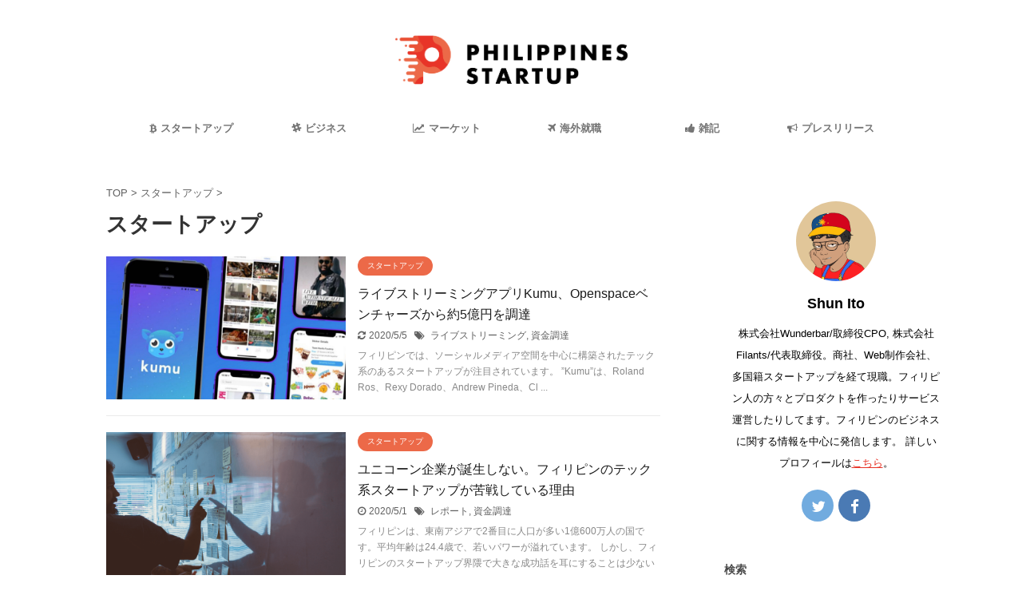

--- FILE ---
content_type: text/html; charset=UTF-8
request_url: https://philippines-startup.biz/category/startup/page/5/
body_size: 13432
content:
<!DOCTYPE html>
<!--[if lt IE 7]>
<html class="ie6" lang="ja"> <![endif]-->
<!--[if IE 7]>
<html class="i7" lang="ja"> <![endif]-->
<!--[if IE 8]>
<html class="ie" lang="ja"> <![endif]-->
<!--[if gt IE 8]><!-->
<html lang="ja" class="s-navi-right">
	<!--<![endif]-->
	<head prefix="og: http://ogp.me/ns# fb: http://ogp.me/ns/fb# article: http://ogp.me/ns/article#">
		<meta charset="UTF-8" >
		<meta name="viewport" content="width=device-width,initial-scale=1.0,user-scalable=no,viewport-fit=cover">
		<meta name="format-detection" content="telephone=no" >

					<meta name="robots" content="noindex,follow">
		
		<link rel="alternate" type="application/rss+xml" title="フィリピンスタートアップ RSS Feed" href="https://philippines-startup.biz/feed/" />
		<link rel="pingback" href="https://philippines-startup.biz/xmlrpc.php" >
		<!--[if lt IE 9]>
		<script src="https://philippines-startup.biz/wp-content/themes/affinger5/js/html5shiv.js"></script>
		<![endif]-->
				<title>スタートアップ - フィリピンスタートアップ - 5ページ</title>
<link rel='dns-prefetch' href='//www.google.com' />
<link rel='dns-prefetch' href='//ajax.googleapis.com' />
<link rel='dns-prefetch' href='//s.w.org' />
		<script type="text/javascript">
			window._wpemojiSettings = {"baseUrl":"https:\/\/s.w.org\/images\/core\/emoji\/13.0.0\/72x72\/","ext":".png","svgUrl":"https:\/\/s.w.org\/images\/core\/emoji\/13.0.0\/svg\/","svgExt":".svg","source":{"concatemoji":"https:\/\/philippines-startup.biz\/wp-includes\/js\/wp-emoji-release.min.js?ver=5.5.3"}};
			!function(e,a,t){var r,n,o,i,p=a.createElement("canvas"),s=p.getContext&&p.getContext("2d");function c(e,t){var a=String.fromCharCode;s.clearRect(0,0,p.width,p.height),s.fillText(a.apply(this,e),0,0);var r=p.toDataURL();return s.clearRect(0,0,p.width,p.height),s.fillText(a.apply(this,t),0,0),r===p.toDataURL()}function l(e){if(!s||!s.fillText)return!1;switch(s.textBaseline="top",s.font="600 32px Arial",e){case"flag":return!c([127987,65039,8205,9895,65039],[127987,65039,8203,9895,65039])&&(!c([55356,56826,55356,56819],[55356,56826,8203,55356,56819])&&!c([55356,57332,56128,56423,56128,56418,56128,56421,56128,56430,56128,56423,56128,56447],[55356,57332,8203,56128,56423,8203,56128,56418,8203,56128,56421,8203,56128,56430,8203,56128,56423,8203,56128,56447]));case"emoji":return!c([55357,56424,8205,55356,57212],[55357,56424,8203,55356,57212])}return!1}function d(e){var t=a.createElement("script");t.src=e,t.defer=t.type="text/javascript",a.getElementsByTagName("head")[0].appendChild(t)}for(i=Array("flag","emoji"),t.supports={everything:!0,everythingExceptFlag:!0},o=0;o<i.length;o++)t.supports[i[o]]=l(i[o]),t.supports.everything=t.supports.everything&&t.supports[i[o]],"flag"!==i[o]&&(t.supports.everythingExceptFlag=t.supports.everythingExceptFlag&&t.supports[i[o]]);t.supports.everythingExceptFlag=t.supports.everythingExceptFlag&&!t.supports.flag,t.DOMReady=!1,t.readyCallback=function(){t.DOMReady=!0},t.supports.everything||(n=function(){t.readyCallback()},a.addEventListener?(a.addEventListener("DOMContentLoaded",n,!1),e.addEventListener("load",n,!1)):(e.attachEvent("onload",n),a.attachEvent("onreadystatechange",function(){"complete"===a.readyState&&t.readyCallback()})),(r=t.source||{}).concatemoji?d(r.concatemoji):r.wpemoji&&r.twemoji&&(d(r.twemoji),d(r.wpemoji)))}(window,document,window._wpemojiSettings);
		</script>
		<style type="text/css">
img.wp-smiley,
img.emoji {
	display: inline !important;
	border: none !important;
	box-shadow: none !important;
	height: 1em !important;
	width: 1em !important;
	margin: 0 .07em !important;
	vertical-align: -0.1em !important;
	background: none !important;
	padding: 0 !important;
}
</style>
	<link rel='stylesheet' id='wp-block-library-css'  href='https://philippines-startup.biz/wp-includes/css/dist/block-library/style.min.css?ver=5.5.3' type='text/css' media='all' />
<link rel='stylesheet' id='contact-form-7-css'  href='https://philippines-startup.biz/wp-content/plugins/contact-form-7/includes/css/styles.css?ver=5.1.7' type='text/css' media='all' />
<link rel='stylesheet' id='wordpress-popular-posts-css-css'  href='https://philippines-startup.biz/wp-content/plugins/wordpress-popular-posts/assets/css/wpp.css?ver=5.1.0' type='text/css' media='all' />
<link rel='stylesheet' id='normalize-css'  href='https://philippines-startup.biz/wp-content/themes/affinger5/css/normalize.css?ver=1.5.9' type='text/css' media='all' />
<link rel='stylesheet' id='font-awesome-css'  href='https://philippines-startup.biz/wp-content/themes/affinger5/css/fontawesome/css/font-awesome.min.css?ver=4.7.0' type='text/css' media='all' />
<link rel='stylesheet' id='font-awesome-animation-css'  href='https://philippines-startup.biz/wp-content/themes/affinger5/css/fontawesome/css/font-awesome-animation.min.css?ver=5.5.3' type='text/css' media='all' />
<link rel='stylesheet' id='st_svg-css'  href='https://philippines-startup.biz/wp-content/themes/affinger5/st_svg/style.css?ver=5.5.3' type='text/css' media='all' />
<link rel='stylesheet' id='slick-css'  href='https://philippines-startup.biz/wp-content/themes/affinger5/vendor/slick/slick.css?ver=1.8.0' type='text/css' media='all' />
<link rel='stylesheet' id='slick-theme-css'  href='https://philippines-startup.biz/wp-content/themes/affinger5/vendor/slick/slick-theme.css?ver=1.8.0' type='text/css' media='all' />
<link rel='stylesheet' id='style-css'  href='https://philippines-startup.biz/wp-content/themes/affinger5/style.css?ver=5.5.3' type='text/css' media='all' />
<link rel='stylesheet' id='child-style-css'  href='https://philippines-startup.biz/wp-content/themes/affinger5-child/style.css?ver=5.5.3' type='text/css' media='all' />
<link rel='stylesheet' id='single-css'  href='https://philippines-startup.biz/wp-content/themes/affinger5/st-rankcss.php' type='text/css' media='all' />
<link rel='stylesheet' id='st-themecss-css'  href='https://philippines-startup.biz/wp-content/themes/affinger5/st-themecss-loader.php?ver=5.5.3' type='text/css' media='all' />
<script type='text/javascript' src='//ajax.googleapis.com/ajax/libs/jquery/1.11.3/jquery.min.js?ver=1.11.3' id='jquery-js'></script>
<script type='text/javascript' id='wpp-js-js-extra'>
/* <![CDATA[ */
var wpp_params = {"sampling_active":"0","sampling_rate":"100","ajax_url":"https:\/\/philippines-startup.biz\/wp-json\/wordpress-popular-posts\/v1\/popular-posts","ID":"","token":"b2adde5b89","debug":""};
/* ]]> */
</script>
<script type='text/javascript' src='https://philippines-startup.biz/wp-content/plugins/wordpress-popular-posts/assets/js/wpp-5.0.0.min.js?ver=5.1.0' id='wpp-js-js'></script>
<link rel="https://api.w.org/" href="https://philippines-startup.biz/wp-json/" /><link rel="alternate" type="application/json" href="https://philippines-startup.biz/wp-json/wp/v2/categories/5" /><meta name="thumbnail" content="https://philippines-startup.biz/wp-content/uploads/2020/05/ogp-ps-1024x538.jpg">
<link rel="prev" href="https://philippines-startup.biz/category/startup/page/4/" />
<link rel="shortcut icon" href="http://philippines-startup.biz/wp-content/uploads/2020/04/Philippines-startup-05-300x300.png" >
<link rel="apple-touch-icon-precomposed" href="http://philippines-startup.biz/wp-content/uploads/2020/04/Philippines-startup-05-300x300.png" />
<script data-ad-client="ca-pub-3251601890926621" async src="https://pagead2.googlesyndication.com/pagead/js/adsbygoogle.js"></script>
<style type="text/css" id="custom-background-css">
body.custom-background { background-color: #ffffff; }
</style>
	<link rel="icon" href="https://philippines-startup.biz/wp-content/uploads/2020/05/cropped-ps-shortcut-icon-3-32x32.png" sizes="32x32" />
<link rel="icon" href="https://philippines-startup.biz/wp-content/uploads/2020/05/cropped-ps-shortcut-icon-3-192x192.png" sizes="192x192" />
<link rel="apple-touch-icon" href="https://philippines-startup.biz/wp-content/uploads/2020/05/cropped-ps-shortcut-icon-3-180x180.png" />
<meta name="msapplication-TileImage" content="https://philippines-startup.biz/wp-content/uploads/2020/05/cropped-ps-shortcut-icon-3-270x270.png" />
		<style type="text/css" id="wp-custom-css">
			@media print, screen and (min-width: 960px) {
header .smanone ul.menu {
display:flex; /*フレシキブルボックス化*/
justify-content:center; /*中央寄せ*/
}
}

.sitename img {
max-width: 300px;
margin: 0;
width:100%;
}

.grecaptcha-badge { visibility: hidden; }		</style>
					<script>
		(function (i, s, o, g, r, a, m) {
			i['GoogleAnalyticsObject'] = r;
			i[r] = i[r] || function () {
					(i[r].q = i[r].q || []).push(arguments)
				}, i[r].l = 1 * new Date();
			a = s.createElement(o),
				m = s.getElementsByTagName(o)[0];
			a.async = 1;
			a.src = g;
			m.parentNode.insertBefore(a, m)
		})(window, document, 'script', '//www.google-analytics.com/analytics.js', 'ga');

		ga('create', 'UA-164258691-1', 'auto');
		ga('send', 'pageview');

	</script>
				<!-- OGP -->
	
						<meta name="twitter:card" content="summary_large_image">
				<meta name="twitter:site" content="@i_sh69">
		<meta name="twitter:title" content="フィリピンスタートアップ">
		<meta name="twitter:description" content="フィリピン情報を発信するブログ">
		<meta name="twitter:image" content="https://philippines-startup.biz/wp-content/uploads/2020/05/ogp-ps-1024x538.jpg">
		<!-- /OGP -->
		



<script>
	jQuery(function(){
		jQuery('.st-btn-open').click(function(){
			jQuery(this).next('.st-slidebox').stop(true, true).slideToggle();
			jQuery(this).addClass('st-btn-open-click');
		});
	});
</script>


<script>
	jQuery(function(){
		jQuery("#toc_container:not(:has(ul ul))").addClass("only-toc");
		jQuery(".st-ac-box ul:has(.cat-item)").each(function(){
			jQuery(this).addClass("st-ac-cat");
		});
	});
</script>

<script>
	jQuery(function(){
						jQuery('.st-star').parent('.rankh4').css('padding-bottom','5px'); // スターがある場合のランキング見出し調整
	});
</script>

			</head>
	<body class="archive paged category category-startup category-5 custom-background paged-5 category-paged-5 not-front-page" >
				<div id="st-ami">
				<div id="wrapper" class="">
				<div id="wrapper-in">
					<header id="st-headwide">
						<div id="headbox-bg">
							<div id="headbox">

									<nav id="s-navi" class="pcnone" data-st-nav data-st-nav-type="tracked">
			<dl class="acordion is-active" data-st-nav-primary>
				<dt class="trigger">
					<p class="acordion_button"><span class="op"><i class="fa st-svg-menu"></i></span></p>
					
								<!-- 追加メニュー -->
								
								<!-- 追加メニュー2 -->
								
									</dt>

				<dd class="acordion_tree">
					<div class="acordion_tree_content">

													<div class="st-ac-box">
								<div id="search-3" class="st-widgets-box ac-widgets-top widget_search"><div id="search">
	<form method="get" id="searchform" action="https://philippines-startup.biz/">
		<label class="hidden" for="s">
					</label>
		<input type="text" placeholder="検索するテキストを入力" value="" name="s" id="s" />
		<input type="image" src="https://philippines-startup.biz/wp-content/themes/affinger5/images/search.png" alt="検索" id="searchsubmit" />
	</form>
</div>
<!-- /stinger --> </div>							</div>
						

														<div class="menu-%e3%83%98%e3%83%83%e3%83%80%e3%83%bc%e3%83%a1%e3%83%8b%e3%83%a5%e3%83%bc-container"><ul id="menu-%e3%83%98%e3%83%83%e3%83%80%e3%83%bc%e3%83%a1%e3%83%8b%e3%83%a5%e3%83%bc" class="menu"><li id="menu-item-13" class="menu-item menu-item-type-taxonomy menu-item-object-category current-menu-item menu-item-13"><a href="https://philippines-startup.biz/category/startup/" aria-current="page"><span class="menu-item-label"><i class="fa fa-btc" aria-hidden="true"></i>スタートアップ</span></a></li>
<li id="menu-item-12" class="menu-item menu-item-type-taxonomy menu-item-object-category menu-item-12"><a href="https://philippines-startup.biz/category/business/"><span class="menu-item-label"><i class="fa fa-slack" aria-hidden="true"></i>ビジネス</span></a></li>
<li id="menu-item-1737" class="menu-item menu-item-type-taxonomy menu-item-object-category menu-item-1737"><a href="https://philippines-startup.biz/category/market/"><span class="menu-item-label"><i class="fa fa-line-chart" aria-hidden="true"></i>マーケット</span></a></li>
<li id="menu-item-10" class="menu-item menu-item-type-taxonomy menu-item-object-category menu-item-10"><a href="https://philippines-startup.biz/category/working-abroad/"><span class="menu-item-label"><i class="fa fa-plane" aria-hidden="true"></i>海外就職</span></a></li>
<li id="menu-item-9" class="menu-item menu-item-type-taxonomy menu-item-object-category menu-item-9"><a href="https://philippines-startup.biz/category/life/"><span class="menu-item-label"><i class="fa fa-thumbs-up" aria-hidden="true"></i>雑記</span></a></li>
<li id="menu-item-2459" class="menu-item menu-item-type-post_type menu-item-object-page menu-item-2459"><a href="https://philippines-startup.biz/%e3%83%97%e3%83%ac%e3%82%b9%e3%83%aa%e3%83%aa%e3%83%bc%e3%82%b9/"><span class="menu-item-label"><i class="fa fa-bullhorn" aria-hidden="true"></i>プレスリリース</span></a></li>
</ul></div>							<div class="clear"></div>

													<div class="st-ac-box st-ac-box-bottom">
								<div id="media_image-3" class="st-widgets-box ac-widgets-bottom widget_media_image"><a href="http://prstation.ph/" target="_blank" rel="noopener noreferrer"><img width="300" height="108" src="https://philippines-startup.biz/wp-content/uploads/2022/08/PR-Station-blog-banner-1-300x108.png" class="image wp-image-2429  attachment-medium size-medium" alt="" loading="lazy" style="max-width: 100%; height: auto;" srcset="https://philippines-startup.biz/wp-content/uploads/2022/08/PR-Station-blog-banner-1-300x108.png 300w, https://philippines-startup.biz/wp-content/uploads/2022/08/PR-Station-blog-banner-1-1024x368.png 1024w, https://philippines-startup.biz/wp-content/uploads/2022/08/PR-Station-blog-banner-1-768x276.png 768w, https://philippines-startup.biz/wp-content/uploads/2022/08/PR-Station-blog-banner-1-1536x551.png 1536w, https://philippines-startup.biz/wp-content/uploads/2022/08/PR-Station-blog-banner-1.png 1660w" sizes="(max-width: 300px) 100vw, 300px" /></a></div>							</div>
						
					</div>
				</dd>
			</dl>

					</nav>
	
								<div id="header-l">
									
									<div id="st-text-logo">
												<!-- ロゴ又はブログ名 -->
        							<p class="sitename sitename-only"><a href="https://philippines-startup.biz/">
                                            <img class="sitename-only-img" alt="フィリピンスタートアップ" src="https://philippines-startup.biz/wp-content/uploads/2020/05/Philippines-startup-main-logo.png" >
                                    </a></p>
                        
    									</div>
								</div><!-- /#header-l -->

								<div id="header-r" class="smanone">
									
								</div><!-- /#header-r -->
							</div><!-- /#headbox-bg -->
						</div><!-- /#headbox clearfix -->

						
						
						
						
											
<div id="gazou-wide">
			<div id="st-menubox">
			<div id="st-menuwide">
				<nav class="smanone clearfix"><ul id="menu-%e3%83%98%e3%83%83%e3%83%80%e3%83%bc%e3%83%a1%e3%83%8b%e3%83%a5%e3%83%bc-1" class="menu"><li class="menu-item menu-item-type-taxonomy menu-item-object-category current-menu-item menu-item-13"><a href="https://philippines-startup.biz/category/startup/" aria-current="page"><i class="fa fa-btc" aria-hidden="true"></i>スタートアップ</a></li>
<li class="menu-item menu-item-type-taxonomy menu-item-object-category menu-item-12"><a href="https://philippines-startup.biz/category/business/"><i class="fa fa-slack" aria-hidden="true"></i>ビジネス</a></li>
<li class="menu-item menu-item-type-taxonomy menu-item-object-category menu-item-1737"><a href="https://philippines-startup.biz/category/market/"><i class="fa fa-line-chart" aria-hidden="true"></i>マーケット</a></li>
<li class="menu-item menu-item-type-taxonomy menu-item-object-category menu-item-10"><a href="https://philippines-startup.biz/category/working-abroad/"><i class="fa fa-plane" aria-hidden="true"></i>海外就職</a></li>
<li class="menu-item menu-item-type-taxonomy menu-item-object-category menu-item-9"><a href="https://philippines-startup.biz/category/life/"><i class="fa fa-thumbs-up" aria-hidden="true"></i>雑記</a></li>
<li class="menu-item menu-item-type-post_type menu-item-object-page menu-item-2459"><a href="https://philippines-startup.biz/%e3%83%97%e3%83%ac%e3%82%b9%e3%83%aa%e3%83%aa%e3%83%bc%e3%82%b9/"><i class="fa fa-bullhorn" aria-hidden="true"></i>プレスリリース</a></li>
</ul></nav>			</div>
		</div>
				</div>
					
					
					</header>

					

					<div id="content-w">

					
					
					


<div id="content" class="clearfix">
    <div id="contentInner">
        <main>
            <article>
				
					<!--ぱんくず -->
					<div id="breadcrumb">
					<ol itemscope itemtype="http://schema.org/BreadcrumbList">
						<li itemprop="itemListElement" itemscope
      itemtype="http://schema.org/ListItem"><a href="https://philippines-startup.biz" itemprop="item"><span itemprop="name">TOP</span></a> > <meta itemprop="position" content="1" /></li>

															
												<li itemprop="itemListElement" itemscope
      itemtype="http://schema.org/ListItem"><a href="https://philippines-startup.biz/category/startup/" itemprop="item">
								<span itemprop="name">スタートアップ</span> </a> &gt; 
								<meta itemprop="position" content="2" />
							</li>
															</ol>
					</div>
					<!--/ ぱんくず -->
                                <div class="post">
                                                    <h1 class="entry-title">スタートアップ</h1>
                        
			
			
                        </div><!-- /post -->

			
                        		<div class="kanren ">
						<dl class="clearfix">
			<dt><a href="https://philippines-startup.biz/kumu-fundraising/">
											<img width="1660" height="990" src="https://philippines-startup.biz/wp-content/uploads/2020/05/IMG_7154-min.jpg" class="attachment-full size-full wp-post-image" alt="" loading="lazy" srcset="https://philippines-startup.biz/wp-content/uploads/2020/05/IMG_7154-min.jpg 1660w, https://philippines-startup.biz/wp-content/uploads/2020/05/IMG_7154-min-300x179.jpg 300w, https://philippines-startup.biz/wp-content/uploads/2020/05/IMG_7154-min-1024x611.jpg 1024w, https://philippines-startup.biz/wp-content/uploads/2020/05/IMG_7154-min-768x458.jpg 768w, https://philippines-startup.biz/wp-content/uploads/2020/05/IMG_7154-min-1536x916.jpg 1536w" sizes="(max-width: 1660px) 100vw, 1660px" />									</a></dt>
			<dd>
				
	
	<p class="st-catgroup itiran-category">
		<a href="https://philippines-startup.biz/category/startup/" title="View all posts in スタートアップ" rel="category tag"><span class="catname st-catid5">スタートアップ</span></a>	</p>
				<h3><a href="https://philippines-startup.biz/kumu-fundraising/">
						ライブストリーミングアプリKumu、Openspaceベンチャーズから約5億円を調達					</a></h3>

					<div class="blog_info">
		<p>
							<i class="fa fa-refresh"></i>2020/5/5										&nbsp;<span class="pcone">
						<i class="fa fa-tags"></i>&nbsp;<a href="https://philippines-startup.biz/tag/%e3%83%a9%e3%82%a4%e3%83%96%e3%82%b9%e3%83%88%e3%83%aa%e3%83%bc%e3%83%9f%e3%83%b3%e3%82%b0/" rel="tag">ライブストリーミング</a>, <a href="https://philippines-startup.biz/tag/%e8%b3%87%e9%87%91%e8%aa%bf%e9%81%94/" rel="tag">資金調達</a>				</span></p>
				</div>

					<div class="st-excerpt smanone">
		<p>フィリピンでは、ソーシャルメディア空間を中心に構築されたテック系のあるスタートアップが注目されています。 ”Kumu”は、Roland Ros、Rexy Dorado、Andrew Pineda、Cl ... </p>
	</div>
							</dd>
		</dl>
						<dl class="clearfix">
			<dt><a href="https://philippines-startup.biz/why-startups-are-struggling/">
											<img width="1660" height="990" src="https://philippines-startup.biz/wp-content/uploads/2020/05/why-startups-are-struggling.png" class="attachment-full size-full wp-post-image" alt="why-startups-are-struggling" loading="lazy" srcset="https://philippines-startup.biz/wp-content/uploads/2020/05/why-startups-are-struggling.png 1660w, https://philippines-startup.biz/wp-content/uploads/2020/05/why-startups-are-struggling-300x179.png 300w, https://philippines-startup.biz/wp-content/uploads/2020/05/why-startups-are-struggling-1024x611.png 1024w, https://philippines-startup.biz/wp-content/uploads/2020/05/why-startups-are-struggling-768x458.png 768w, https://philippines-startup.biz/wp-content/uploads/2020/05/why-startups-are-struggling-1536x916.png 1536w" sizes="(max-width: 1660px) 100vw, 1660px" />									</a></dt>
			<dd>
				
	
	<p class="st-catgroup itiran-category">
		<a href="https://philippines-startup.biz/category/startup/" title="View all posts in スタートアップ" rel="category tag"><span class="catname st-catid5">スタートアップ</span></a>	</p>
				<h3><a href="https://philippines-startup.biz/why-startups-are-struggling/">
						ユニコーン企業が誕生しない。フィリピンのテック系スタートアップが苦戦している理由					</a></h3>

					<div class="blog_info">
		<p>
							<i class="fa fa-clock-o"></i>2020/5/1										&nbsp;<span class="pcone">
						<i class="fa fa-tags"></i>&nbsp;<a href="https://philippines-startup.biz/tag/%e3%83%ac%e3%83%9d%e3%83%bc%e3%83%88/" rel="tag">レポート</a>, <a href="https://philippines-startup.biz/tag/%e8%b3%87%e9%87%91%e8%aa%bf%e9%81%94/" rel="tag">資金調達</a>				</span></p>
				</div>

					<div class="st-excerpt smanone">
		<p>フィリピンは、東南アジアで2番目に人口が多い1億600万人の国です。平均年齢は24.4歳で、若いパワーが溢れています。 しかし、フィリピンのスタートアップ界隈で大きな成功話を耳にすることは少ないです。 ... </p>
	</div>
							</dd>
		</dl>
						<dl class="clearfix">
			<dt><a href="https://philippines-startup.biz/senti-ai/">
											<img width="1660" height="990" src="https://philippines-startup.biz/wp-content/uploads/2020/04/senti-ai-eye.png" class="attachment-full size-full wp-post-image" alt="senti-ai-eye" loading="lazy" srcset="https://philippines-startup.biz/wp-content/uploads/2020/04/senti-ai-eye.png 1660w, https://philippines-startup.biz/wp-content/uploads/2020/04/senti-ai-eye-300x179.png 300w, https://philippines-startup.biz/wp-content/uploads/2020/04/senti-ai-eye-1024x611.png 1024w, https://philippines-startup.biz/wp-content/uploads/2020/04/senti-ai-eye-768x458.png 768w, https://philippines-startup.biz/wp-content/uploads/2020/04/senti-ai-eye-1536x916.png 1536w" sizes="(max-width: 1660px) 100vw, 1660px" />									</a></dt>
			<dd>
				
	
	<p class="st-catgroup itiran-category">
		<a href="https://philippines-startup.biz/category/startup/" title="View all posts in スタートアップ" rel="category tag"><span class="catname st-catid5">スタートアップ</span></a>	</p>
				<h3><a href="https://philippines-startup.biz/senti-ai/">
						フィリピンのAI業界のパイオニア「Senti AI」｜イケてるスタートアップ#2					</a></h3>

					<div class="blog_info">
		<p>
							<i class="fa fa-clock-o"></i>2020/4/29										&nbsp;<span class="pcone">
						<i class="fa fa-tags"></i>&nbsp;<a href="https://philippines-startup.biz/tag/%e3%82%a4%e3%82%b1%e3%81%a6%e3%82%8b%e3%82%b9%e3%82%bf%e3%83%bc%e3%83%88%e3%82%a2%e3%83%83%e3%83%97/" rel="tag">イケてるスタートアップ</a>, <a href="https://philippines-startup.biz/tag/%e4%ba%ba%e5%b7%a5%e7%9f%a5%e8%83%bd/" rel="tag">人工知能</a>				</span></p>
				</div>

					<div class="st-excerpt smanone">
		<p>Senti AIは、フィリピンのAI（人工知能）業界のパイオニア的存在です。 2015年に設立されたSenti AIは、多彩な人材を採用し、人工知能/ビッグデータ/機械学習の領域に強いテックカンパニー ... </p>
	</div>
							</dd>
		</dl>
						<dl class="clearfix">
			<dt><a href="https://philippines-startup.biz/medifi/">
											<img width="1660" height="990" src="https://philippines-startup.biz/wp-content/uploads/2020/04/medifi-consult-eye.png" class="attachment-full size-full wp-post-image" alt="medifi-consult-eye" loading="lazy" srcset="https://philippines-startup.biz/wp-content/uploads/2020/04/medifi-consult-eye.png 1660w, https://philippines-startup.biz/wp-content/uploads/2020/04/medifi-consult-eye-300x179.png 300w, https://philippines-startup.biz/wp-content/uploads/2020/04/medifi-consult-eye-1024x611.png 1024w, https://philippines-startup.biz/wp-content/uploads/2020/04/medifi-consult-eye-768x458.png 768w, https://philippines-startup.biz/wp-content/uploads/2020/04/medifi-consult-eye-1536x916.png 1536w" sizes="(max-width: 1660px) 100vw, 1660px" />									</a></dt>
			<dd>
				
	
	<p class="st-catgroup itiran-category">
		<a href="https://philippines-startup.biz/category/startup/" title="View all posts in スタートアップ" rel="category tag"><span class="catname st-catid5">スタートアップ</span></a>	</p>
				<h3><a href="https://philippines-startup.biz/medifi/">
						医療の形を変えるフィリピン遠隔診療の革命児「MEDIFI」｜イケてるスタートアップ#1					</a></h3>

					<div class="blog_info">
		<p>
							<i class="fa fa-clock-o"></i>2020/4/28										&nbsp;<span class="pcone">
						<i class="fa fa-tags"></i>&nbsp;<a href="https://philippines-startup.biz/tag/%e3%82%a4%e3%82%b1%e3%81%a6%e3%82%8b%e3%82%b9%e3%82%bf%e3%83%bc%e3%83%88%e3%82%a2%e3%83%83%e3%83%97/" rel="tag">イケてるスタートアップ</a>, <a href="https://philippines-startup.biz/tag/%e3%83%98%e3%83%ab%e3%82%b9%e3%83%86%e3%83%83%e3%82%af/" rel="tag">ヘルステック</a>				</span></p>
				</div>

					<div class="st-excerpt smanone">
		<p>MEDIFIは、場所に関係なく診断を受けることを可能とする遠隔医療診断ソリューションを提供しています。 最近「遠隔診療」という言葉を耳にすることが多いですが、日本では、先日マザーズに上場したMEDLE ... </p>
	</div>
							</dd>
		</dl>
						<dl class="clearfix">
			<dt><a href="https://philippines-startup.biz/agritech-startup/">
											<img width="1660" height="990" src="https://philippines-startup.biz/wp-content/uploads/2020/04/agritech.png" class="attachment-full size-full wp-post-image" alt="agritech" loading="lazy" srcset="https://philippines-startup.biz/wp-content/uploads/2020/04/agritech.png 1660w, https://philippines-startup.biz/wp-content/uploads/2020/04/agritech-300x179.png 300w, https://philippines-startup.biz/wp-content/uploads/2020/04/agritech-1024x611.png 1024w, https://philippines-startup.biz/wp-content/uploads/2020/04/agritech-768x458.png 768w, https://philippines-startup.biz/wp-content/uploads/2020/04/agritech-1536x916.png 1536w" sizes="(max-width: 1660px) 100vw, 1660px" />									</a></dt>
			<dd>
				
	
	<p class="st-catgroup itiran-category">
		<a href="https://philippines-startup.biz/category/startup/" title="View all posts in スタートアップ" rel="category tag"><span class="catname st-catid5">スタートアップ</span></a>	</p>
				<h3><a href="https://philippines-startup.biz/agritech-startup/">
						フィリピンで注目のAgritech（アグリテック）スタートアップ6社					</a></h3>

					<div class="blog_info">
		<p>
							<i class="fa fa-clock-o"></i>2020/4/27										&nbsp;<span class="pcone">
						<i class="fa fa-tags"></i>&nbsp;<a href="https://philippines-startup.biz/tag/%e3%82%a2%e3%82%b0%e3%83%aa%e3%83%86%e3%83%83%e3%82%af/" rel="tag">アグリテック</a>, <a href="https://philippines-startup.biz/tag/%e3%83%97%e3%83%a9%e3%83%83%e3%83%88%e3%83%95%e3%82%a9%e3%83%bc%e3%83%a0/" rel="tag">プラットフォーム</a>, <a href="https://philippines-startup.biz/tag/%e3%81%be%e3%81%a8%e3%82%81/" rel="tag">まとめ</a>				</span></p>
				</div>

					<div class="st-excerpt smanone">
		<p>フィリピンのAgritech（アグリテック）が盛り上がっています。 IoTからクラウドファンディングのプラットフォームまで、農業にイノベーションを起こそうと意気込む様々なスタートアップが、フィリピン市 ... </p>
	</div>
							</dd>
		</dl>
						<dl class="clearfix">
			<dt><a href="https://philippines-startup.biz/cloudeats-fundraising/">
											<img width="1660" height="990" src="https://philippines-startup.biz/wp-content/uploads/2020/04/cloud-eats.png" class="attachment-full size-full wp-post-image" alt="cloud-eats" loading="lazy" srcset="https://philippines-startup.biz/wp-content/uploads/2020/04/cloud-eats.png 1660w, https://philippines-startup.biz/wp-content/uploads/2020/04/cloud-eats-300x179.png 300w, https://philippines-startup.biz/wp-content/uploads/2020/04/cloud-eats-1024x611.png 1024w, https://philippines-startup.biz/wp-content/uploads/2020/04/cloud-eats-768x458.png 768w, https://philippines-startup.biz/wp-content/uploads/2020/04/cloud-eats-1536x916.png 1536w" sizes="(max-width: 1660px) 100vw, 1660px" />									</a></dt>
			<dd>
				
	
	<p class="st-catgroup itiran-category">
		<a href="https://philippines-startup.biz/category/startup/" title="View all posts in スタートアップ" rel="category tag"><span class="catname st-catid5">スタートアップ</span></a>	</p>
				<h3><a href="https://philippines-startup.biz/cloudeats-fundraising/">
						フィリピンスタートアップ・フードデリバリーのCloudEatsが約1億4000万円を調達					</a></h3>

					<div class="blog_info">
		<p>
							<i class="fa fa-refresh"></i>2020/4/28										&nbsp;<span class="pcone">
						<i class="fa fa-tags"></i>&nbsp;<a href="https://philippines-startup.biz/tag/%e3%83%95%e3%83%bc%e3%83%89%e3%83%87%e3%83%aa%e3%83%90%e3%83%aa%e3%83%bc/" rel="tag">フードデリバリー</a>, <a href="https://philippines-startup.biz/tag/%e3%83%97%e3%83%a9%e3%83%83%e3%83%88%e3%83%95%e3%82%a9%e3%83%bc%e3%83%a0/" rel="tag">プラットフォーム</a>, <a href="https://philippines-startup.biz/tag/%e8%b3%87%e9%87%91%e8%aa%bf%e9%81%94/" rel="tag">資金調達</a>				</span></p>
				</div>

					<div class="st-excerpt smanone">
		<p>フィリピンに拠点を置くスタートアップCloudEatsは、シードラウンドで約1億4000万円を調達したと発表しました。この発表によると、今回の調達は不動産や飲食業界、地域のエンジェル投資家からによるも ... </p>
	</div>
							</dd>
		</dl>
						<dl class="clearfix">
			<dt><a href="https://philippines-startup.biz/startup-survey-2020/">
											<img width="1660" height="990" src="https://philippines-startup.biz/wp-content/uploads/2020/04/startup-survey.png" class="attachment-full size-full wp-post-image" alt="startup-survey" loading="lazy" srcset="https://philippines-startup.biz/wp-content/uploads/2020/04/startup-survey.png 1660w, https://philippines-startup.biz/wp-content/uploads/2020/04/startup-survey-300x179.png 300w, https://philippines-startup.biz/wp-content/uploads/2020/04/startup-survey-1024x611.png 1024w, https://philippines-startup.biz/wp-content/uploads/2020/04/startup-survey-768x458.png 768w, https://philippines-startup.biz/wp-content/uploads/2020/04/startup-survey-1536x916.png 1536w" sizes="(max-width: 1660px) 100vw, 1660px" />									</a></dt>
			<dd>
				
	
	<p class="st-catgroup itiran-category">
		<a href="https://philippines-startup.biz/category/startup/" title="View all posts in スタートアップ" rel="category tag"><span class="catname st-catid5">スタートアップ</span></a>	</p>
				<h3><a href="https://philippines-startup.biz/startup-survey-2020/">
						フィリピンのスタートアップ調査2020！FinTech、ヘルスケア分野に大きく期待					</a></h3>

					<div class="blog_info">
		<p>
							<i class="fa fa-clock-o"></i>2020/4/23										&nbsp;<span class="pcone">
						<i class="fa fa-tags"></i>&nbsp;<a href="https://philippines-startup.biz/tag/fintech/" rel="tag">FinTech</a>, <a href="https://philippines-startup.biz/tag/%e3%83%99%e3%83%b3%e3%83%81%e3%83%a3%e3%83%bc/" rel="tag">ベンチャー</a>, <a href="https://philippines-startup.biz/tag/%e8%b3%87%e9%87%91%e8%aa%bf%e9%81%94/" rel="tag">資金調達</a>				</span></p>
				</div>

					<div class="st-excerpt smanone">
		<p>「2020 Philippine Startup Survey」によると、調査に協力した投資家のうち73％が、今後3年の間にフィリピンのスタートアップに最大500万ドルを投資する予定だと回答しました。 ... </p>
	</div>
							</dd>
		</dl>
	</div>
                       				<div class="st-pagelink">
		<div class="st-pagelink-in">
		<a class="prev page-numbers" href="https://philippines-startup.biz/category/startup/page/4/">&laquo; Prev</a>
<a class="page-numbers" href="https://philippines-startup.biz/category/startup/page/1/">1</a>
<span class="page-numbers dots">&hellip;</span>
<a class="page-numbers" href="https://philippines-startup.biz/category/startup/page/3/">3</a>
<a class="page-numbers" href="https://philippines-startup.biz/category/startup/page/4/">4</a>
<span aria-current="page" class="page-numbers current">5</span>		</div>
	</div>

			
		
		

			
            </article>
        </main>
    </div>
    <!-- /#contentInner -->
    <div id="side">
	<aside>

					<div class="side-topad">
				<div id="authorst_widget-2" class="ad widget_authorst_widget"><div class="st-author-box st-author-master">

<div class="st-author-profile">
		<div class="st-author-profile-avatar">
					<img src="https://philippines-startup.biz/wp-content/uploads/2023/04/boredpunk.png">
			</div>

	<div class="post st-author-profile-content">
		<p class="st-author-nickname">Shun Ito</p>
		<p class="st-author-description">株式会社Wunderbar/取締役CPO, 株式会社Filants/代表取締役。商社、Web制作会社、多国籍スタートアップを経て現職。フィリピン人の方々とプロダクトを作ったりサービス運営したりしてます。フィリピンのビジネスに関する情報を中心に発信します。
詳しいプロフィールは<a href="https://philippines-startup.biz/who-i-am/">こちら</a>。</p>
		<div class="sns">
			<ul class="profile-sns clearfix">

									<li class="twitter"><a rel="nofollow" href="https://twitter.com/i_sh69" target="_blank"><i class="fa fa-twitter" aria-hidden="true"></i></a></li>
				
									<li class="facebook"><a rel="nofollow" href="https://www.facebook.com/shun.ito69" target="_blank"><i class="fa fa-facebook" aria-hidden="true"></i></a></li>
				
				
				
				
				
				
				
			</ul>
		</div>
			</div>
</div>
</div></div>			</div>
		
							
					<div id="mybox">
				<div id="search-2" class="ad widget_search"><h4 class="menu_underh2"><span>検索</span></h4><div id="search">
	<form method="get" id="searchform" action="https://philippines-startup.biz/">
		<label class="hidden" for="s">
					</label>
		<input type="text" placeholder="検索するテキストを入力" value="" name="s" id="s" />
		<input type="image" src="https://philippines-startup.biz/wp-content/themes/affinger5/images/search.png" alt="検索" id="searchsubmit" />
	</form>
</div>
<!-- /stinger --> </div><div id="media_image-8" class="ad widget_media_image"><a href="http://prstation.ph/"><img width="974" height="350" src="https://philippines-startup.biz/wp-content/uploads/2022/08/PR-Station-blog-banner-1-1024x368.png" class="image wp-image-2429  attachment-large size-large" alt="" loading="lazy" style="max-width: 100%; height: auto;" srcset="https://philippines-startup.biz/wp-content/uploads/2022/08/PR-Station-blog-banner-1-1024x368.png 1024w, https://philippines-startup.biz/wp-content/uploads/2022/08/PR-Station-blog-banner-1-300x108.png 300w, https://philippines-startup.biz/wp-content/uploads/2022/08/PR-Station-blog-banner-1-768x276.png 768w, https://philippines-startup.biz/wp-content/uploads/2022/08/PR-Station-blog-banner-1-1536x551.png 1536w, https://philippines-startup.biz/wp-content/uploads/2022/08/PR-Station-blog-banner-1.png 1660w" sizes="(max-width: 974px) 100vw, 974px" /></a></div><div id="categories-3" class="ad widget_categories"><h4 class="menu_underh2"><span>カテゴリー</span></h4>
			<ul>
					<li class="cat-item cat-item-5 current-cat"><a href="https://philippines-startup.biz/category/startup/" ><span class="cat-item-label">スタートアップ (47)</span></a>
</li>
	<li class="cat-item cat-item-4"><a href="https://philippines-startup.biz/category/business/" ><span class="cat-item-label">ビジネス (57)</span></a>
</li>
	<li class="cat-item cat-item-83"><a href="https://philippines-startup.biz/category/market/" ><span class="cat-item-label">マーケット (31)</span></a>
</li>
	<li class="cat-item cat-item-6"><a href="https://philippines-startup.biz/category/working-abroad/" ><span class="cat-item-label">海外就職 (16)</span></a>
</li>
	<li class="cat-item cat-item-7"><a href="https://philippines-startup.biz/category/life/" ><span class="cat-item-label">雑記 (9)</span></a>
</li>
			</ul>

			</div><div id="tag_cloud-2" class="ad widget_tag_cloud"><h4 class="menu_underh2"><span>タグ</span></h4><div class="tagcloud"><a href="https://philippines-startup.biz/tag/ec/" class="tag-cloud-link tag-link-12 tag-link-position-1" style="font-size: 14.5pt;" aria-label="EC (8個の項目)">EC</a>
<a href="https://philippines-startup.biz/tag/fintech/" class="tag-cloud-link tag-link-14 tag-link-position-2" style="font-size: 17.3pt;" aria-label="FinTech (16個の項目)">FinTech</a>
<a href="https://philippines-startup.biz/tag/ngo/" class="tag-cloud-link tag-link-17 tag-link-position-3" style="font-size: 12.8pt;" aria-label="NGO (5個の項目)">NGO</a>
<a href="https://philippines-startup.biz/tag/podcast/" class="tag-cloud-link tag-link-69 tag-link-position-4" style="font-size: 11pt;" aria-label="Podcast (3個の項目)">Podcast</a>
<a href="https://philippines-startup.biz/tag/toeic/" class="tag-cloud-link tag-link-21 tag-link-position-5" style="font-size: 8pt;" aria-label="TOEIC (1個の項目)">TOEIC</a>
<a href="https://philippines-startup.biz/tag/vc/" class="tag-cloud-link tag-link-51 tag-link-position-6" style="font-size: 9.8pt;" aria-label="VC (2個の項目)">VC</a>
<a href="https://philippines-startup.biz/tag/youtube/" class="tag-cloud-link tag-link-34 tag-link-position-7" style="font-size: 9.8pt;" aria-label="YouTube (2個の項目)">YouTube</a>
<a href="https://philippines-startup.biz/tag/%e3%81%be%e3%81%a8%e3%82%81/" class="tag-cloud-link tag-link-13 tag-link-position-8" style="font-size: 20.3pt;" aria-label="まとめ (33個の項目)">まとめ</a>
<a href="https://philippines-startup.biz/tag/%e3%82%a2%e3%82%b0%e3%83%aa%e3%83%86%e3%83%83%e3%82%af/" class="tag-cloud-link tag-link-25 tag-link-position-9" style="font-size: 8pt;" aria-label="アグリテック (1個の項目)">アグリテック</a>
<a href="https://philippines-startup.biz/tag/%e3%82%a2%e3%83%97%e3%83%aa/" class="tag-cloud-link tag-link-40 tag-link-position-10" style="font-size: 15.8pt;" aria-label="アプリ (11個の項目)">アプリ</a>
<a href="https://philippines-startup.biz/tag/%e3%82%a4%e3%82%b1%e3%81%a6%e3%82%8b%e3%82%b9%e3%82%bf%e3%83%bc%e3%83%88%e3%82%a2%e3%83%83%e3%83%97/" class="tag-cloud-link tag-link-28 tag-link-position-11" style="font-size: 15.8pt;" aria-label="イケてるスタートアップ (11個の項目)">イケてるスタートアップ</a>
<a href="https://philippines-startup.biz/tag/%e3%82%a4%e3%83%b3%e3%82%bf%e3%83%bc%e3%83%b3/" class="tag-cloud-link tag-link-19 tag-link-position-12" style="font-size: 8pt;" aria-label="インターン (1個の項目)">インターン</a>
<a href="https://philippines-startup.biz/tag/%e3%82%b9%e3%82%bf%e3%83%bc%e3%83%88%e3%82%a2%e3%83%83%e3%83%97/" class="tag-cloud-link tag-link-58 tag-link-position-13" style="font-size: 16.1pt;" aria-label="スタートアップ (12個の項目)">スタートアップ</a>
<a href="https://philippines-startup.biz/tag/%e3%82%bd%e3%83%bc%e3%82%b7%e3%83%a3%e3%83%ab%e3%83%93%e3%82%b8%e3%83%8d%e3%82%b9/" class="tag-cloud-link tag-link-65 tag-link-position-14" style="font-size: 11pt;" aria-label="ソーシャルビジネス (3個の項目)">ソーシャルビジネス</a>
<a href="https://philippines-startup.biz/tag/%e3%83%87%e3%82%b8%e3%82%bf%e3%83%ab%e3%83%9e%e3%83%bc%e3%82%b1%e3%83%86%e3%82%a3%e3%83%b3%e3%82%b0/" class="tag-cloud-link tag-link-55 tag-link-position-15" style="font-size: 11pt;" aria-label="デジタルマーケティング (3個の項目)">デジタルマーケティング</a>
<a href="https://philippines-startup.biz/tag/%e3%83%8b%e3%83%a5%e3%83%bc%e3%82%b9/" class="tag-cloud-link tag-link-24 tag-link-position-16" style="font-size: 22pt;" aria-label="ニュース (49個の項目)">ニュース</a>
<a href="https://philippines-startup.biz/tag/%e3%83%93%e3%82%ad%e3%83%8b%e3%83%90%e3%83%bc/" class="tag-cloud-link tag-link-38 tag-link-position-17" style="font-size: 8pt;" aria-label="ビキニバー (1個の項目)">ビキニバー</a>
<a href="https://philippines-startup.biz/tag/%e3%83%93%e3%82%b8%e3%83%8d%e3%82%b9%e3%83%a2%e3%83%87%e3%83%ab/" class="tag-cloud-link tag-link-37 tag-link-position-18" style="font-size: 9.8pt;" aria-label="ビジネスモデル (2個の項目)">ビジネスモデル</a>
<a href="https://philippines-startup.biz/tag/%e3%83%95%e3%82%a3%e3%83%aa%e3%83%94%e3%83%b3%e7%95%99%e5%ad%a6/" class="tag-cloud-link tag-link-22 tag-link-position-19" style="font-size: 8pt;" aria-label="フィリピン留学 (1個の項目)">フィリピン留学</a>
<a href="https://philippines-startup.biz/tag/%e3%83%95%e3%83%bc%e3%83%89%e3%83%87%e3%83%aa%e3%83%90%e3%83%aa%e3%83%bc/" class="tag-cloud-link tag-link-27 tag-link-position-20" style="font-size: 13.5pt;" aria-label="フードデリバリー (6個の項目)">フードデリバリー</a>
<a href="https://philippines-startup.biz/tag/%e3%83%97%e3%83%a9%e3%83%83%e3%83%88%e3%83%95%e3%82%a9%e3%83%bc%e3%83%a0/" class="tag-cloud-link tag-link-11 tag-link-position-21" style="font-size: 18.6pt;" aria-label="プラットフォーム (22個の項目)">プラットフォーム</a>
<a href="https://philippines-startup.biz/tag/%e3%83%98%e3%83%ab%e3%82%b9%e3%83%86%e3%83%83%e3%82%af/" class="tag-cloud-link tag-link-29 tag-link-position-22" style="font-size: 11pt;" aria-label="ヘルステック (3個の項目)">ヘルステック</a>
<a href="https://philippines-startup.biz/tag/%e3%83%99%e3%83%b3%e3%83%81%e3%83%a3%e3%83%bc/" class="tag-cloud-link tag-link-15 tag-link-position-23" style="font-size: 12pt;" aria-label="ベンチャー (4個の項目)">ベンチャー</a>
<a href="https://philippines-startup.biz/tag/%e3%83%9c%e3%83%a9%e3%83%b3%e3%83%86%e3%82%a3%e3%82%a2/" class="tag-cloud-link tag-link-18 tag-link-position-24" style="font-size: 8pt;" aria-label="ボランティア (1個の項目)">ボランティア</a>
<a href="https://philippines-startup.biz/tag/%e3%83%a1%e3%83%87%e3%82%a3%e3%82%a2/" class="tag-cloud-link tag-link-23 tag-link-position-25" style="font-size: 9.8pt;" aria-label="メディア (2個の項目)">メディア</a>
<a href="https://philippines-startup.biz/tag/%e3%83%a9%e3%82%a4%e3%83%96%e3%82%b9%e3%83%88%e3%83%aa%e3%83%bc%e3%83%9f%e3%83%b3%e3%82%b0/" class="tag-cloud-link tag-link-39 tag-link-position-26" style="font-size: 8pt;" aria-label="ライブストリーミング (1個の項目)">ライブストリーミング</a>
<a href="https://philippines-startup.biz/tag/%e3%83%ac%e3%83%9d%e3%83%bc%e3%83%88/" class="tag-cloud-link tag-link-32 tag-link-position-27" style="font-size: 20.1pt;" aria-label="レポート (31個の項目)">レポート</a>
<a href="https://philippines-startup.biz/tag/%e4%b8%8d%e5%8b%95%e7%94%a3/" class="tag-cloud-link tag-link-31 tag-link-position-28" style="font-size: 12pt;" aria-label="不動産 (4個の項目)">不動産</a>
<a href="https://philippines-startup.biz/tag/%e4%ba%ba%e5%b7%a5%e7%9f%a5%e8%83%bd/" class="tag-cloud-link tag-link-30 tag-link-position-29" style="font-size: 8pt;" aria-label="人工知能 (1個の項目)">人工知能</a>
<a href="https://philippines-startup.biz/tag/%e4%ba%ba%e6%9d%90/" class="tag-cloud-link tag-link-49 tag-link-position-30" style="font-size: 17pt;" aria-label="人材 (15個の項目)">人材</a>
<a href="https://philippines-startup.biz/tag/%e6%94%bf%e6%b2%bb/" class="tag-cloud-link tag-link-79 tag-link-position-31" style="font-size: 9.8pt;" aria-label="政治 (2個の項目)">政治</a>
<a href="https://philippines-startup.biz/tag/%e6%95%99%e8%82%b2/" class="tag-cloud-link tag-link-41 tag-link-position-32" style="font-size: 13.5pt;" aria-label="教育 (6個の項目)">教育</a>
<a href="https://philippines-startup.biz/tag/%e6%96%99%e7%90%86/" class="tag-cloud-link tag-link-36 tag-link-position-33" style="font-size: 8pt;" aria-label="料理 (1個の項目)">料理</a>
<a href="https://philippines-startup.biz/tag/%e6%97%a5%e7%b3%bb%e4%bc%81%e6%a5%ad/" class="tag-cloud-link tag-link-46 tag-link-position-34" style="font-size: 11pt;" aria-label="日系企業 (3個の項目)">日系企業</a>
<a href="https://philippines-startup.biz/tag/%e6%a5%ad%e5%8b%99%e5%8a%b9%e7%8e%87%e5%8c%96/" class="tag-cloud-link tag-link-42 tag-link-position-35" style="font-size: 12.8pt;" aria-label="業務効率化 (5個の項目)">業務効率化</a>
<a href="https://philippines-startup.biz/tag/%e6%b5%b7%e5%a4%96%e9%a7%90%e5%9c%a8/" class="tag-cloud-link tag-link-44 tag-link-position-36" style="font-size: 13.5pt;" aria-label="海外駐在 (6個の項目)">海外駐在</a>
<a href="https://philippines-startup.biz/tag/%e7%89%a9%e6%b5%81/" class="tag-cloud-link tag-link-53 tag-link-position-37" style="font-size: 15pt;" aria-label="物流 (9個の項目)">物流</a>
<a href="https://philippines-startup.biz/tag/%e7%8f%be%e5%9c%b0%e6%8e%a1%e7%94%a8/" class="tag-cloud-link tag-link-43 tag-link-position-38" style="font-size: 12.8pt;" aria-label="現地採用 (5個の項目)">現地採用</a>
<a href="https://philippines-startup.biz/tag/%e7%b5%8c%e6%b8%88/" class="tag-cloud-link tag-link-56 tag-link-position-39" style="font-size: 18.2pt;" aria-label="経済 (20個の項目)">経済</a>
<a href="https://philippines-startup.biz/tag/%e8%8b%b1%e8%aa%9e%e5%ad%a6%e7%bf%92/" class="tag-cloud-link tag-link-20 tag-link-position-40" style="font-size: 12pt;" aria-label="英語学習 (4個の項目)">英語学習</a>
<a href="https://philippines-startup.biz/tag/%e8%b2%a7%e5%9b%b0/" class="tag-cloud-link tag-link-48 tag-link-position-41" style="font-size: 9.8pt;" aria-label="貧困 (2個の項目)">貧困</a>
<a href="https://philippines-startup.biz/tag/%e8%b3%87%e9%87%91%e8%aa%bf%e9%81%94/" class="tag-cloud-link tag-link-16 tag-link-position-42" style="font-size: 19.9pt;" aria-label="資金調達 (30個の項目)">資金調達</a>
<a href="https://philippines-startup.biz/tag/%e8%be%b2%e6%a5%ad/" class="tag-cloud-link tag-link-59 tag-link-position-43" style="font-size: 11pt;" aria-label="農業 (3個の項目)">農業</a>
<a href="https://philippines-startup.biz/tag/%e9%80%9a%e4%bf%a1/" class="tag-cloud-link tag-link-92 tag-link-position-44" style="font-size: 11pt;" aria-label="通信 (3個の項目)">通信</a>
<a href="https://philippines-startup.biz/tag/%e9%9f%b3%e6%a5%bd/" class="tag-cloud-link tag-link-45 tag-link-position-45" style="font-size: 8pt;" aria-label="音楽 (1個の項目)">音楽</a></div>
</div>
		<div id="recent-posts-2" class="ad widget_recent_entries">
		<h4 class="menu_underh2"><span>最近の投稿</span></h4>
		<ul>
											<li>
					<a href="https://philippines-startup.biz/5-fintech-startups-in-the-philippines-to-watch-in-2021/">2021年に注目すべきフィリピンのFinTechスタートアップ5選！</a>
											<span class="post-date">2021年3月10日</span>
									</li>
											<li>
					<a href="https://philippines-startup.biz/the-number-of-ultra-high-net-worth-filipinos-is-expected-to-increase-by-35-by-2025/">超富裕層（100万ドル以上の純資産）のフィリピン人は2025年までに35％増加する見込み</a>
											<span class="post-date">2021年3月9日</span>
									</li>
											<li>
					<a href="https://philippines-startup.biz/nestle-headquartered-in-switzerland-i-did-some-research-on-nestle-philippines-their-philippine-base/">スイスに本社を置くネスレ。フィリピン拠点のNestlé Philippinesについて調べてみた！</a>
											<span class="post-date">2021年3月8日</span>
									</li>
											<li>
					<a href="https://philippines-startup.biz/century-pacific-launches-unmeat-brand-the-philippines-first-vegan-meat-alternative/">Century Pacific、フィリピン初のヴィーガン代替肉「UnMeat」ブランドを立ち上げ</a>
											<span class="post-date">2021年3月7日</span>
									</li>
											<li>
					<a href="https://philippines-startup.biz/tnalak-a-traditional-philippine-folk-art/">フィリピンの伝統的織物「T'nalak(ティナラック)」T'boli(ティボリ族)に伝わる民芸品を徹底解説！</a>
											<span class="post-date">2021年3月6日</span>
									</li>
					</ul>

		</div><div id="form_widget-2" class="ad widget_form_widget"><a class="st-formbtnlink" href="https://philippines-startup.biz/contact/">
					<div class="st-formbtn">
						<div class="st-originalbtn-l"><span class="btnwebfont"><i class="fa fa-envelope" aria-hidden="true"></i></span></div>
						<div class="st-originalbtn-r"><span class="originalbtn-bold">お問い合わせはこちら</span></div>
					</div>
				</a> </div>
		<div id="st_custom_html_widget-2" class="widget_text ad widget_st_custom_html_widget">
		
		<div class="textwidget custom-html-widget">
			<script async src="https://pagead2.googlesyndication.com/pagead/js/adsbygoogle.js"></script>
<!-- ps-sidebar -->
<ins class="adsbygoogle"
     style="display:block"
     data-ad-client="ca-pub-3251601890926621"
     data-ad-slot="2102447794"
     data-ad-format="rectangle,horizontal"
     data-full-width-responsive="true"></ins>
<script>
     (adsbygoogle = window.adsbygoogle || []).push({});
</script>		</div>

		</div>
					</div>
		
		<div id="scrollad">
						<!--ここにgoogleアドセンスコードを貼ると規約違反になるので注意して下さい-->
			
		</div>
	</aside>
</div>
<!-- /#side -->
</div>
<!--/#content -->
</div><!-- /contentw -->
<footer>
	<div id="footer">
		<div id="footer-in">
			<div class="footermenubox clearfix "><ul id="menu-%e3%83%95%e3%83%83%e3%82%bf%e3%83%bc%e3%83%a1%e3%83%8b%e3%83%a5%e3%83%bc" class="footermenust"><li id="menu-item-1252" class="menu-item menu-item-type-post_type menu-item-object-page menu-item-1252"><a href="https://philippines-startup.biz/who-i-am/"><i class="fa fa-user" aria-hidden="true"></i>プロフィール</a></li>
<li id="menu-item-1253" class="menu-item menu-item-type-taxonomy menu-item-object-category menu-item-1253"><a href="https://philippines-startup.biz/category/business/"><i class="fa fa-slack" aria-hidden="true"></i>ビジネス</a></li>
<li id="menu-item-1254" class="menu-item menu-item-type-taxonomy menu-item-object-category current-menu-item menu-item-1254"><a href="https://philippines-startup.biz/category/startup/" aria-current="page"><i class="fa fa-btc" aria-hidden="true"></i>スタートアップ</a></li>
<li id="menu-item-1738" class="menu-item menu-item-type-taxonomy menu-item-object-category menu-item-1738"><a href="https://philippines-startup.biz/category/market/"><i class="fa fa-line-chart" aria-hidden="true"></i>マーケット</a></li>
<li id="menu-item-1255" class="menu-item menu-item-type-taxonomy menu-item-object-category menu-item-1255"><a href="https://philippines-startup.biz/category/working-abroad/"><i class="fa fa-plane" aria-hidden="true"></i>海外就職</a></li>
<li id="menu-item-1256" class="menu-item menu-item-type-taxonomy menu-item-object-category menu-item-1256"><a href="https://philippines-startup.biz/category/life/"><i class="fa fa-thumbs-up" aria-hidden="true"></i>雑記</a></li>
<li id="menu-item-2438" class="menu-item menu-item-type-taxonomy menu-item-object-category menu-item-2438"><a href="https://philippines-startup.biz/category/press-release/"><i class="fa fa-bullhorn" aria-hidden="true"></i>プレスリリース</a></li>
<li id="menu-item-1259" class="menu-item menu-item-type-post_type menu-item-object-page menu-item-1259"><a href="https://philippines-startup.biz/contact/"><i class="fa fa-envelope" aria-hidden="true"></i>お問い合わせ</a></li>
<li id="menu-item-1261" class="menu-item menu-item-type-post_type menu-item-object-page menu-item-privacy-policy menu-item-1261"><a href="https://philippines-startup.biz/privacy-policy/"><i class="fa fa-key" aria-hidden="true"></i>プライバシーポリシー</a></li>
</ul></div>
							<div id="st-footer-logo-wrapper">
					<!-- フッターのメインコンテンツ -->


	<div id="st-text-logo">

		<h3 class="footerlogo">
		<!-- ロゴ又はブログ名 -->
					<a href="https://philippines-startup.biz/">
						
				<img alt="フィリピンスタートアップ" src="https://philippines-startup.biz/wp-content/uploads/2020/05/logo-fotter.png" >
								</a>
				</h3>
							<div class="st-footer-tel">
				
			</div>
			
				</div>
					</div>
	</div>
</footer>
</div>
<!-- /#wrapperin -->
</div>
<!-- /#wrapper -->
</div><!-- /#st-ami -->
        <script type="text/javascript">
            (function(){
                document.addEventListener('DOMContentLoaded', function(){
                    let wpp_widgets = document.querySelectorAll('.popular-posts-sr');

                    if ( wpp_widgets ) {
                        for (let i = 0; i < wpp_widgets.length; i++) {
                            let wpp_widget = wpp_widgets[i];
                            WordPressPopularPosts.theme(wpp_widget);
                        }
                    }
                });
            })();
        </script>
                <script>
            var WPPImageObserver = null;

            function wpp_load_img(img) {
                if ( ! 'imgSrc' in img.dataset || ! img.dataset.imgSrc )
                    return;

                img.src = img.dataset.imgSrc;

                if ( 'imgSrcset' in img.dataset ) {
                    img.srcset = img.dataset.imgSrcset;
                    img.removeAttribute('data-img-srcset');
                }

                img.classList.remove('wpp-lazyload');
                img.removeAttribute('data-img-src');
                img.classList.add('wpp-lazyloaded');
            }

            function wpp_observe_imgs(){
                let wpp_images = document.querySelectorAll('img.wpp-lazyload'),
                    wpp_widgets = document.querySelectorAll('.popular-posts-sr');

                if ( wpp_images.length || wpp_widgets.length ) {
                    if ( 'IntersectionObserver' in window ) {
                        WPPImageObserver = new IntersectionObserver(function(entries, observer) {
                            entries.forEach(function(entry) {
                                if (entry.isIntersecting) {
                                    let img = entry.target;
                                    wpp_load_img(img);
                                    WPPImageObserver.unobserve(img);
                                }
                            });
                        });

                        if ( wpp_images.length ) {
                            wpp_images.forEach(function(image) {
                                WPPImageObserver.observe(image);
                            });
                        }

                        if ( wpp_widgets.length ) {
                            for (var i = 0; i < wpp_widgets.length; i++) {
                                let wpp_widget_images = wpp_widgets[i].querySelectorAll('img.wpp-lazyload');

                                if ( ! wpp_widget_images.length && wpp_widgets[i].shadowRoot ) {
                                    wpp_widget_images = wpp_widgets[i].shadowRoot.querySelectorAll('img.wpp-lazyload');
                                }

                                if ( wpp_widget_images.length ) {
                                    wpp_widget_images.forEach(function(image) {
                                        WPPImageObserver.observe(image);
                                    });
                                }
                            }
                        }
                    } /** Fallback for older browsers */
                    else {
                        if ( wpp_images.length ) {
                            for (var i = 0; i < wpp_images.length; i++) {
                                wpp_load_img(wpp_images[i]);
                                wpp_images[i].classList.remove('wpp-lazyloaded');
                            }
                        }

                        if ( wpp_widgets.length ) {
                            for (var j = 0; j < wpp_widgets.length; j++) {
                                let wpp_widget = wpp_widgets[j],
                                    wpp_widget_images = wpp_widget.querySelectorAll('img.wpp-lazyload');

                                if ( ! wpp_widget_images.length && wpp_widget.shadowRoot ) {
                                    wpp_widget_images = wpp_widget.shadowRoot.querySelectorAll('img.wpp-lazyload');
                                }

                                if ( wpp_widget_images.length ) {
                                    for (var k = 0; k < wpp_widget_images.length; k++) {
                                        wpp_load_img(wpp_widget_images[k]);
                                        wpp_widget_images[k].classList.remove('wpp-lazyloaded');
                                    }
                                }
                            }
                        }
                    }
                }
            }

            document.addEventListener('DOMContentLoaded', function() {
                wpp_observe_imgs();

                // When an ajaxified WPP widget loads,
                // Lazy load its images
                document.addEventListener('wpp-onload', function(){
                    wpp_observe_imgs();
                });
            });
        </script>
        <p class="copyr" data-copyr>Copyright&copy; フィリピンスタートアップ ,  2026 All&ensp;Rights Reserved.</p><script type='text/javascript' id='contact-form-7-js-extra'>
/* <![CDATA[ */
var wpcf7 = {"apiSettings":{"root":"https:\/\/philippines-startup.biz\/wp-json\/contact-form-7\/v1","namespace":"contact-form-7\/v1"}};
/* ]]> */
</script>
<script type='text/javascript' src='https://philippines-startup.biz/wp-content/plugins/contact-form-7/includes/js/scripts.js?ver=5.1.7' id='contact-form-7-js'></script>
<script type='text/javascript' src='https://www.google.com/recaptcha/api.js?render=6Lf8pe0UAAAAAMBHrsmQ1V_eClG2Tsvc7k7zXr--&#038;ver=3.0' id='google-recaptcha-js'></script>
<script type='text/javascript' src='https://philippines-startup.biz/wp-content/themes/affinger5/vendor/slick/slick.js?ver=1.5.9' id='slick-js'></script>
<script type='text/javascript' id='base-js-extra'>
/* <![CDATA[ */
var ST = {"ajax_url":"https:\/\/philippines-startup.biz\/wp-admin\/admin-ajax.php","expand_accordion_menu":"","sidemenu_accordion":"","is_mobile":""};
/* ]]> */
</script>
<script type='text/javascript' src='https://philippines-startup.biz/wp-content/themes/affinger5/js/base.js?ver=5.5.3' id='base-js'></script>
<script type='text/javascript' src='https://philippines-startup.biz/wp-content/themes/affinger5/js/scroll.js?ver=5.5.3' id='scroll-js'></script>
<script type='text/javascript' src='https://philippines-startup.biz/wp-content/themes/affinger5/js/st-copy-text.js?ver=5.5.3' id='st-copy-text-js'></script>
<script type='text/javascript' src='https://philippines-startup.biz/wp-includes/js/wp-embed.min.js?ver=5.5.3' id='wp-embed-js'></script>
<script type='text/javascript' src='https://philippines-startup.biz/wp-content/themes/affinger5/js/ac-fixmenu.js?ver=5.5.3' id='ac-fixmenu-js'></script>
	<script>
		(function (window, document, $, undefined) {
			'use strict';

			$(function () {
				var s = $('[data-copyr]'), t = $('#footer-in');
				
				s.length && t.length && t.append(s);
			});
		}(window, window.document, jQuery));
	</script><script type="text/javascript">
( function( grecaptcha, sitekey, actions ) {

	var wpcf7recaptcha = {

		execute: function( action ) {
			grecaptcha.execute(
				sitekey,
				{ action: action }
			).then( function( token ) {
				var forms = document.getElementsByTagName( 'form' );

				for ( var i = 0; i < forms.length; i++ ) {
					var fields = forms[ i ].getElementsByTagName( 'input' );

					for ( var j = 0; j < fields.length; j++ ) {
						var field = fields[ j ];

						if ( 'g-recaptcha-response' === field.getAttribute( 'name' ) ) {
							field.setAttribute( 'value', token );
							break;
						}
					}
				}
			} );
		},

		executeOnHomepage: function() {
			wpcf7recaptcha.execute( actions[ 'homepage' ] );
		},

		executeOnContactform: function() {
			wpcf7recaptcha.execute( actions[ 'contactform' ] );
		},

	};

	grecaptcha.ready(
		wpcf7recaptcha.executeOnHomepage
	);

	document.addEventListener( 'change',
		wpcf7recaptcha.executeOnContactform, false
	);

	document.addEventListener( 'wpcf7submit',
		wpcf7recaptcha.executeOnHomepage, false
	);

} )(
	grecaptcha,
	'6Lf8pe0UAAAAAMBHrsmQ1V_eClG2Tsvc7k7zXr--',
	{"homepage":"homepage","contactform":"contactform"}
);
</script>
					<div id="page-top"><a href="#wrapper" class="fa fa-angle-up"></a></div>
		</body></html>


--- FILE ---
content_type: text/html; charset=utf-8
request_url: https://www.google.com/recaptcha/api2/anchor?ar=1&k=6Lf8pe0UAAAAAMBHrsmQ1V_eClG2Tsvc7k7zXr--&co=aHR0cHM6Ly9waGlsaXBwaW5lcy1zdGFydHVwLmJpejo0NDM.&hl=en&v=PoyoqOPhxBO7pBk68S4YbpHZ&size=invisible&anchor-ms=20000&execute-ms=30000&cb=wl35jlaco5jd
body_size: 48593
content:
<!DOCTYPE HTML><html dir="ltr" lang="en"><head><meta http-equiv="Content-Type" content="text/html; charset=UTF-8">
<meta http-equiv="X-UA-Compatible" content="IE=edge">
<title>reCAPTCHA</title>
<style type="text/css">
/* cyrillic-ext */
@font-face {
  font-family: 'Roboto';
  font-style: normal;
  font-weight: 400;
  font-stretch: 100%;
  src: url(//fonts.gstatic.com/s/roboto/v48/KFO7CnqEu92Fr1ME7kSn66aGLdTylUAMa3GUBHMdazTgWw.woff2) format('woff2');
  unicode-range: U+0460-052F, U+1C80-1C8A, U+20B4, U+2DE0-2DFF, U+A640-A69F, U+FE2E-FE2F;
}
/* cyrillic */
@font-face {
  font-family: 'Roboto';
  font-style: normal;
  font-weight: 400;
  font-stretch: 100%;
  src: url(//fonts.gstatic.com/s/roboto/v48/KFO7CnqEu92Fr1ME7kSn66aGLdTylUAMa3iUBHMdazTgWw.woff2) format('woff2');
  unicode-range: U+0301, U+0400-045F, U+0490-0491, U+04B0-04B1, U+2116;
}
/* greek-ext */
@font-face {
  font-family: 'Roboto';
  font-style: normal;
  font-weight: 400;
  font-stretch: 100%;
  src: url(//fonts.gstatic.com/s/roboto/v48/KFO7CnqEu92Fr1ME7kSn66aGLdTylUAMa3CUBHMdazTgWw.woff2) format('woff2');
  unicode-range: U+1F00-1FFF;
}
/* greek */
@font-face {
  font-family: 'Roboto';
  font-style: normal;
  font-weight: 400;
  font-stretch: 100%;
  src: url(//fonts.gstatic.com/s/roboto/v48/KFO7CnqEu92Fr1ME7kSn66aGLdTylUAMa3-UBHMdazTgWw.woff2) format('woff2');
  unicode-range: U+0370-0377, U+037A-037F, U+0384-038A, U+038C, U+038E-03A1, U+03A3-03FF;
}
/* math */
@font-face {
  font-family: 'Roboto';
  font-style: normal;
  font-weight: 400;
  font-stretch: 100%;
  src: url(//fonts.gstatic.com/s/roboto/v48/KFO7CnqEu92Fr1ME7kSn66aGLdTylUAMawCUBHMdazTgWw.woff2) format('woff2');
  unicode-range: U+0302-0303, U+0305, U+0307-0308, U+0310, U+0312, U+0315, U+031A, U+0326-0327, U+032C, U+032F-0330, U+0332-0333, U+0338, U+033A, U+0346, U+034D, U+0391-03A1, U+03A3-03A9, U+03B1-03C9, U+03D1, U+03D5-03D6, U+03F0-03F1, U+03F4-03F5, U+2016-2017, U+2034-2038, U+203C, U+2040, U+2043, U+2047, U+2050, U+2057, U+205F, U+2070-2071, U+2074-208E, U+2090-209C, U+20D0-20DC, U+20E1, U+20E5-20EF, U+2100-2112, U+2114-2115, U+2117-2121, U+2123-214F, U+2190, U+2192, U+2194-21AE, U+21B0-21E5, U+21F1-21F2, U+21F4-2211, U+2213-2214, U+2216-22FF, U+2308-230B, U+2310, U+2319, U+231C-2321, U+2336-237A, U+237C, U+2395, U+239B-23B7, U+23D0, U+23DC-23E1, U+2474-2475, U+25AF, U+25B3, U+25B7, U+25BD, U+25C1, U+25CA, U+25CC, U+25FB, U+266D-266F, U+27C0-27FF, U+2900-2AFF, U+2B0E-2B11, U+2B30-2B4C, U+2BFE, U+3030, U+FF5B, U+FF5D, U+1D400-1D7FF, U+1EE00-1EEFF;
}
/* symbols */
@font-face {
  font-family: 'Roboto';
  font-style: normal;
  font-weight: 400;
  font-stretch: 100%;
  src: url(//fonts.gstatic.com/s/roboto/v48/KFO7CnqEu92Fr1ME7kSn66aGLdTylUAMaxKUBHMdazTgWw.woff2) format('woff2');
  unicode-range: U+0001-000C, U+000E-001F, U+007F-009F, U+20DD-20E0, U+20E2-20E4, U+2150-218F, U+2190, U+2192, U+2194-2199, U+21AF, U+21E6-21F0, U+21F3, U+2218-2219, U+2299, U+22C4-22C6, U+2300-243F, U+2440-244A, U+2460-24FF, U+25A0-27BF, U+2800-28FF, U+2921-2922, U+2981, U+29BF, U+29EB, U+2B00-2BFF, U+4DC0-4DFF, U+FFF9-FFFB, U+10140-1018E, U+10190-1019C, U+101A0, U+101D0-101FD, U+102E0-102FB, U+10E60-10E7E, U+1D2C0-1D2D3, U+1D2E0-1D37F, U+1F000-1F0FF, U+1F100-1F1AD, U+1F1E6-1F1FF, U+1F30D-1F30F, U+1F315, U+1F31C, U+1F31E, U+1F320-1F32C, U+1F336, U+1F378, U+1F37D, U+1F382, U+1F393-1F39F, U+1F3A7-1F3A8, U+1F3AC-1F3AF, U+1F3C2, U+1F3C4-1F3C6, U+1F3CA-1F3CE, U+1F3D4-1F3E0, U+1F3ED, U+1F3F1-1F3F3, U+1F3F5-1F3F7, U+1F408, U+1F415, U+1F41F, U+1F426, U+1F43F, U+1F441-1F442, U+1F444, U+1F446-1F449, U+1F44C-1F44E, U+1F453, U+1F46A, U+1F47D, U+1F4A3, U+1F4B0, U+1F4B3, U+1F4B9, U+1F4BB, U+1F4BF, U+1F4C8-1F4CB, U+1F4D6, U+1F4DA, U+1F4DF, U+1F4E3-1F4E6, U+1F4EA-1F4ED, U+1F4F7, U+1F4F9-1F4FB, U+1F4FD-1F4FE, U+1F503, U+1F507-1F50B, U+1F50D, U+1F512-1F513, U+1F53E-1F54A, U+1F54F-1F5FA, U+1F610, U+1F650-1F67F, U+1F687, U+1F68D, U+1F691, U+1F694, U+1F698, U+1F6AD, U+1F6B2, U+1F6B9-1F6BA, U+1F6BC, U+1F6C6-1F6CF, U+1F6D3-1F6D7, U+1F6E0-1F6EA, U+1F6F0-1F6F3, U+1F6F7-1F6FC, U+1F700-1F7FF, U+1F800-1F80B, U+1F810-1F847, U+1F850-1F859, U+1F860-1F887, U+1F890-1F8AD, U+1F8B0-1F8BB, U+1F8C0-1F8C1, U+1F900-1F90B, U+1F93B, U+1F946, U+1F984, U+1F996, U+1F9E9, U+1FA00-1FA6F, U+1FA70-1FA7C, U+1FA80-1FA89, U+1FA8F-1FAC6, U+1FACE-1FADC, U+1FADF-1FAE9, U+1FAF0-1FAF8, U+1FB00-1FBFF;
}
/* vietnamese */
@font-face {
  font-family: 'Roboto';
  font-style: normal;
  font-weight: 400;
  font-stretch: 100%;
  src: url(//fonts.gstatic.com/s/roboto/v48/KFO7CnqEu92Fr1ME7kSn66aGLdTylUAMa3OUBHMdazTgWw.woff2) format('woff2');
  unicode-range: U+0102-0103, U+0110-0111, U+0128-0129, U+0168-0169, U+01A0-01A1, U+01AF-01B0, U+0300-0301, U+0303-0304, U+0308-0309, U+0323, U+0329, U+1EA0-1EF9, U+20AB;
}
/* latin-ext */
@font-face {
  font-family: 'Roboto';
  font-style: normal;
  font-weight: 400;
  font-stretch: 100%;
  src: url(//fonts.gstatic.com/s/roboto/v48/KFO7CnqEu92Fr1ME7kSn66aGLdTylUAMa3KUBHMdazTgWw.woff2) format('woff2');
  unicode-range: U+0100-02BA, U+02BD-02C5, U+02C7-02CC, U+02CE-02D7, U+02DD-02FF, U+0304, U+0308, U+0329, U+1D00-1DBF, U+1E00-1E9F, U+1EF2-1EFF, U+2020, U+20A0-20AB, U+20AD-20C0, U+2113, U+2C60-2C7F, U+A720-A7FF;
}
/* latin */
@font-face {
  font-family: 'Roboto';
  font-style: normal;
  font-weight: 400;
  font-stretch: 100%;
  src: url(//fonts.gstatic.com/s/roboto/v48/KFO7CnqEu92Fr1ME7kSn66aGLdTylUAMa3yUBHMdazQ.woff2) format('woff2');
  unicode-range: U+0000-00FF, U+0131, U+0152-0153, U+02BB-02BC, U+02C6, U+02DA, U+02DC, U+0304, U+0308, U+0329, U+2000-206F, U+20AC, U+2122, U+2191, U+2193, U+2212, U+2215, U+FEFF, U+FFFD;
}
/* cyrillic-ext */
@font-face {
  font-family: 'Roboto';
  font-style: normal;
  font-weight: 500;
  font-stretch: 100%;
  src: url(//fonts.gstatic.com/s/roboto/v48/KFO7CnqEu92Fr1ME7kSn66aGLdTylUAMa3GUBHMdazTgWw.woff2) format('woff2');
  unicode-range: U+0460-052F, U+1C80-1C8A, U+20B4, U+2DE0-2DFF, U+A640-A69F, U+FE2E-FE2F;
}
/* cyrillic */
@font-face {
  font-family: 'Roboto';
  font-style: normal;
  font-weight: 500;
  font-stretch: 100%;
  src: url(//fonts.gstatic.com/s/roboto/v48/KFO7CnqEu92Fr1ME7kSn66aGLdTylUAMa3iUBHMdazTgWw.woff2) format('woff2');
  unicode-range: U+0301, U+0400-045F, U+0490-0491, U+04B0-04B1, U+2116;
}
/* greek-ext */
@font-face {
  font-family: 'Roboto';
  font-style: normal;
  font-weight: 500;
  font-stretch: 100%;
  src: url(//fonts.gstatic.com/s/roboto/v48/KFO7CnqEu92Fr1ME7kSn66aGLdTylUAMa3CUBHMdazTgWw.woff2) format('woff2');
  unicode-range: U+1F00-1FFF;
}
/* greek */
@font-face {
  font-family: 'Roboto';
  font-style: normal;
  font-weight: 500;
  font-stretch: 100%;
  src: url(//fonts.gstatic.com/s/roboto/v48/KFO7CnqEu92Fr1ME7kSn66aGLdTylUAMa3-UBHMdazTgWw.woff2) format('woff2');
  unicode-range: U+0370-0377, U+037A-037F, U+0384-038A, U+038C, U+038E-03A1, U+03A3-03FF;
}
/* math */
@font-face {
  font-family: 'Roboto';
  font-style: normal;
  font-weight: 500;
  font-stretch: 100%;
  src: url(//fonts.gstatic.com/s/roboto/v48/KFO7CnqEu92Fr1ME7kSn66aGLdTylUAMawCUBHMdazTgWw.woff2) format('woff2');
  unicode-range: U+0302-0303, U+0305, U+0307-0308, U+0310, U+0312, U+0315, U+031A, U+0326-0327, U+032C, U+032F-0330, U+0332-0333, U+0338, U+033A, U+0346, U+034D, U+0391-03A1, U+03A3-03A9, U+03B1-03C9, U+03D1, U+03D5-03D6, U+03F0-03F1, U+03F4-03F5, U+2016-2017, U+2034-2038, U+203C, U+2040, U+2043, U+2047, U+2050, U+2057, U+205F, U+2070-2071, U+2074-208E, U+2090-209C, U+20D0-20DC, U+20E1, U+20E5-20EF, U+2100-2112, U+2114-2115, U+2117-2121, U+2123-214F, U+2190, U+2192, U+2194-21AE, U+21B0-21E5, U+21F1-21F2, U+21F4-2211, U+2213-2214, U+2216-22FF, U+2308-230B, U+2310, U+2319, U+231C-2321, U+2336-237A, U+237C, U+2395, U+239B-23B7, U+23D0, U+23DC-23E1, U+2474-2475, U+25AF, U+25B3, U+25B7, U+25BD, U+25C1, U+25CA, U+25CC, U+25FB, U+266D-266F, U+27C0-27FF, U+2900-2AFF, U+2B0E-2B11, U+2B30-2B4C, U+2BFE, U+3030, U+FF5B, U+FF5D, U+1D400-1D7FF, U+1EE00-1EEFF;
}
/* symbols */
@font-face {
  font-family: 'Roboto';
  font-style: normal;
  font-weight: 500;
  font-stretch: 100%;
  src: url(//fonts.gstatic.com/s/roboto/v48/KFO7CnqEu92Fr1ME7kSn66aGLdTylUAMaxKUBHMdazTgWw.woff2) format('woff2');
  unicode-range: U+0001-000C, U+000E-001F, U+007F-009F, U+20DD-20E0, U+20E2-20E4, U+2150-218F, U+2190, U+2192, U+2194-2199, U+21AF, U+21E6-21F0, U+21F3, U+2218-2219, U+2299, U+22C4-22C6, U+2300-243F, U+2440-244A, U+2460-24FF, U+25A0-27BF, U+2800-28FF, U+2921-2922, U+2981, U+29BF, U+29EB, U+2B00-2BFF, U+4DC0-4DFF, U+FFF9-FFFB, U+10140-1018E, U+10190-1019C, U+101A0, U+101D0-101FD, U+102E0-102FB, U+10E60-10E7E, U+1D2C0-1D2D3, U+1D2E0-1D37F, U+1F000-1F0FF, U+1F100-1F1AD, U+1F1E6-1F1FF, U+1F30D-1F30F, U+1F315, U+1F31C, U+1F31E, U+1F320-1F32C, U+1F336, U+1F378, U+1F37D, U+1F382, U+1F393-1F39F, U+1F3A7-1F3A8, U+1F3AC-1F3AF, U+1F3C2, U+1F3C4-1F3C6, U+1F3CA-1F3CE, U+1F3D4-1F3E0, U+1F3ED, U+1F3F1-1F3F3, U+1F3F5-1F3F7, U+1F408, U+1F415, U+1F41F, U+1F426, U+1F43F, U+1F441-1F442, U+1F444, U+1F446-1F449, U+1F44C-1F44E, U+1F453, U+1F46A, U+1F47D, U+1F4A3, U+1F4B0, U+1F4B3, U+1F4B9, U+1F4BB, U+1F4BF, U+1F4C8-1F4CB, U+1F4D6, U+1F4DA, U+1F4DF, U+1F4E3-1F4E6, U+1F4EA-1F4ED, U+1F4F7, U+1F4F9-1F4FB, U+1F4FD-1F4FE, U+1F503, U+1F507-1F50B, U+1F50D, U+1F512-1F513, U+1F53E-1F54A, U+1F54F-1F5FA, U+1F610, U+1F650-1F67F, U+1F687, U+1F68D, U+1F691, U+1F694, U+1F698, U+1F6AD, U+1F6B2, U+1F6B9-1F6BA, U+1F6BC, U+1F6C6-1F6CF, U+1F6D3-1F6D7, U+1F6E0-1F6EA, U+1F6F0-1F6F3, U+1F6F7-1F6FC, U+1F700-1F7FF, U+1F800-1F80B, U+1F810-1F847, U+1F850-1F859, U+1F860-1F887, U+1F890-1F8AD, U+1F8B0-1F8BB, U+1F8C0-1F8C1, U+1F900-1F90B, U+1F93B, U+1F946, U+1F984, U+1F996, U+1F9E9, U+1FA00-1FA6F, U+1FA70-1FA7C, U+1FA80-1FA89, U+1FA8F-1FAC6, U+1FACE-1FADC, U+1FADF-1FAE9, U+1FAF0-1FAF8, U+1FB00-1FBFF;
}
/* vietnamese */
@font-face {
  font-family: 'Roboto';
  font-style: normal;
  font-weight: 500;
  font-stretch: 100%;
  src: url(//fonts.gstatic.com/s/roboto/v48/KFO7CnqEu92Fr1ME7kSn66aGLdTylUAMa3OUBHMdazTgWw.woff2) format('woff2');
  unicode-range: U+0102-0103, U+0110-0111, U+0128-0129, U+0168-0169, U+01A0-01A1, U+01AF-01B0, U+0300-0301, U+0303-0304, U+0308-0309, U+0323, U+0329, U+1EA0-1EF9, U+20AB;
}
/* latin-ext */
@font-face {
  font-family: 'Roboto';
  font-style: normal;
  font-weight: 500;
  font-stretch: 100%;
  src: url(//fonts.gstatic.com/s/roboto/v48/KFO7CnqEu92Fr1ME7kSn66aGLdTylUAMa3KUBHMdazTgWw.woff2) format('woff2');
  unicode-range: U+0100-02BA, U+02BD-02C5, U+02C7-02CC, U+02CE-02D7, U+02DD-02FF, U+0304, U+0308, U+0329, U+1D00-1DBF, U+1E00-1E9F, U+1EF2-1EFF, U+2020, U+20A0-20AB, U+20AD-20C0, U+2113, U+2C60-2C7F, U+A720-A7FF;
}
/* latin */
@font-face {
  font-family: 'Roboto';
  font-style: normal;
  font-weight: 500;
  font-stretch: 100%;
  src: url(//fonts.gstatic.com/s/roboto/v48/KFO7CnqEu92Fr1ME7kSn66aGLdTylUAMa3yUBHMdazQ.woff2) format('woff2');
  unicode-range: U+0000-00FF, U+0131, U+0152-0153, U+02BB-02BC, U+02C6, U+02DA, U+02DC, U+0304, U+0308, U+0329, U+2000-206F, U+20AC, U+2122, U+2191, U+2193, U+2212, U+2215, U+FEFF, U+FFFD;
}
/* cyrillic-ext */
@font-face {
  font-family: 'Roboto';
  font-style: normal;
  font-weight: 900;
  font-stretch: 100%;
  src: url(//fonts.gstatic.com/s/roboto/v48/KFO7CnqEu92Fr1ME7kSn66aGLdTylUAMa3GUBHMdazTgWw.woff2) format('woff2');
  unicode-range: U+0460-052F, U+1C80-1C8A, U+20B4, U+2DE0-2DFF, U+A640-A69F, U+FE2E-FE2F;
}
/* cyrillic */
@font-face {
  font-family: 'Roboto';
  font-style: normal;
  font-weight: 900;
  font-stretch: 100%;
  src: url(//fonts.gstatic.com/s/roboto/v48/KFO7CnqEu92Fr1ME7kSn66aGLdTylUAMa3iUBHMdazTgWw.woff2) format('woff2');
  unicode-range: U+0301, U+0400-045F, U+0490-0491, U+04B0-04B1, U+2116;
}
/* greek-ext */
@font-face {
  font-family: 'Roboto';
  font-style: normal;
  font-weight: 900;
  font-stretch: 100%;
  src: url(//fonts.gstatic.com/s/roboto/v48/KFO7CnqEu92Fr1ME7kSn66aGLdTylUAMa3CUBHMdazTgWw.woff2) format('woff2');
  unicode-range: U+1F00-1FFF;
}
/* greek */
@font-face {
  font-family: 'Roboto';
  font-style: normal;
  font-weight: 900;
  font-stretch: 100%;
  src: url(//fonts.gstatic.com/s/roboto/v48/KFO7CnqEu92Fr1ME7kSn66aGLdTylUAMa3-UBHMdazTgWw.woff2) format('woff2');
  unicode-range: U+0370-0377, U+037A-037F, U+0384-038A, U+038C, U+038E-03A1, U+03A3-03FF;
}
/* math */
@font-face {
  font-family: 'Roboto';
  font-style: normal;
  font-weight: 900;
  font-stretch: 100%;
  src: url(//fonts.gstatic.com/s/roboto/v48/KFO7CnqEu92Fr1ME7kSn66aGLdTylUAMawCUBHMdazTgWw.woff2) format('woff2');
  unicode-range: U+0302-0303, U+0305, U+0307-0308, U+0310, U+0312, U+0315, U+031A, U+0326-0327, U+032C, U+032F-0330, U+0332-0333, U+0338, U+033A, U+0346, U+034D, U+0391-03A1, U+03A3-03A9, U+03B1-03C9, U+03D1, U+03D5-03D6, U+03F0-03F1, U+03F4-03F5, U+2016-2017, U+2034-2038, U+203C, U+2040, U+2043, U+2047, U+2050, U+2057, U+205F, U+2070-2071, U+2074-208E, U+2090-209C, U+20D0-20DC, U+20E1, U+20E5-20EF, U+2100-2112, U+2114-2115, U+2117-2121, U+2123-214F, U+2190, U+2192, U+2194-21AE, U+21B0-21E5, U+21F1-21F2, U+21F4-2211, U+2213-2214, U+2216-22FF, U+2308-230B, U+2310, U+2319, U+231C-2321, U+2336-237A, U+237C, U+2395, U+239B-23B7, U+23D0, U+23DC-23E1, U+2474-2475, U+25AF, U+25B3, U+25B7, U+25BD, U+25C1, U+25CA, U+25CC, U+25FB, U+266D-266F, U+27C0-27FF, U+2900-2AFF, U+2B0E-2B11, U+2B30-2B4C, U+2BFE, U+3030, U+FF5B, U+FF5D, U+1D400-1D7FF, U+1EE00-1EEFF;
}
/* symbols */
@font-face {
  font-family: 'Roboto';
  font-style: normal;
  font-weight: 900;
  font-stretch: 100%;
  src: url(//fonts.gstatic.com/s/roboto/v48/KFO7CnqEu92Fr1ME7kSn66aGLdTylUAMaxKUBHMdazTgWw.woff2) format('woff2');
  unicode-range: U+0001-000C, U+000E-001F, U+007F-009F, U+20DD-20E0, U+20E2-20E4, U+2150-218F, U+2190, U+2192, U+2194-2199, U+21AF, U+21E6-21F0, U+21F3, U+2218-2219, U+2299, U+22C4-22C6, U+2300-243F, U+2440-244A, U+2460-24FF, U+25A0-27BF, U+2800-28FF, U+2921-2922, U+2981, U+29BF, U+29EB, U+2B00-2BFF, U+4DC0-4DFF, U+FFF9-FFFB, U+10140-1018E, U+10190-1019C, U+101A0, U+101D0-101FD, U+102E0-102FB, U+10E60-10E7E, U+1D2C0-1D2D3, U+1D2E0-1D37F, U+1F000-1F0FF, U+1F100-1F1AD, U+1F1E6-1F1FF, U+1F30D-1F30F, U+1F315, U+1F31C, U+1F31E, U+1F320-1F32C, U+1F336, U+1F378, U+1F37D, U+1F382, U+1F393-1F39F, U+1F3A7-1F3A8, U+1F3AC-1F3AF, U+1F3C2, U+1F3C4-1F3C6, U+1F3CA-1F3CE, U+1F3D4-1F3E0, U+1F3ED, U+1F3F1-1F3F3, U+1F3F5-1F3F7, U+1F408, U+1F415, U+1F41F, U+1F426, U+1F43F, U+1F441-1F442, U+1F444, U+1F446-1F449, U+1F44C-1F44E, U+1F453, U+1F46A, U+1F47D, U+1F4A3, U+1F4B0, U+1F4B3, U+1F4B9, U+1F4BB, U+1F4BF, U+1F4C8-1F4CB, U+1F4D6, U+1F4DA, U+1F4DF, U+1F4E3-1F4E6, U+1F4EA-1F4ED, U+1F4F7, U+1F4F9-1F4FB, U+1F4FD-1F4FE, U+1F503, U+1F507-1F50B, U+1F50D, U+1F512-1F513, U+1F53E-1F54A, U+1F54F-1F5FA, U+1F610, U+1F650-1F67F, U+1F687, U+1F68D, U+1F691, U+1F694, U+1F698, U+1F6AD, U+1F6B2, U+1F6B9-1F6BA, U+1F6BC, U+1F6C6-1F6CF, U+1F6D3-1F6D7, U+1F6E0-1F6EA, U+1F6F0-1F6F3, U+1F6F7-1F6FC, U+1F700-1F7FF, U+1F800-1F80B, U+1F810-1F847, U+1F850-1F859, U+1F860-1F887, U+1F890-1F8AD, U+1F8B0-1F8BB, U+1F8C0-1F8C1, U+1F900-1F90B, U+1F93B, U+1F946, U+1F984, U+1F996, U+1F9E9, U+1FA00-1FA6F, U+1FA70-1FA7C, U+1FA80-1FA89, U+1FA8F-1FAC6, U+1FACE-1FADC, U+1FADF-1FAE9, U+1FAF0-1FAF8, U+1FB00-1FBFF;
}
/* vietnamese */
@font-face {
  font-family: 'Roboto';
  font-style: normal;
  font-weight: 900;
  font-stretch: 100%;
  src: url(//fonts.gstatic.com/s/roboto/v48/KFO7CnqEu92Fr1ME7kSn66aGLdTylUAMa3OUBHMdazTgWw.woff2) format('woff2');
  unicode-range: U+0102-0103, U+0110-0111, U+0128-0129, U+0168-0169, U+01A0-01A1, U+01AF-01B0, U+0300-0301, U+0303-0304, U+0308-0309, U+0323, U+0329, U+1EA0-1EF9, U+20AB;
}
/* latin-ext */
@font-face {
  font-family: 'Roboto';
  font-style: normal;
  font-weight: 900;
  font-stretch: 100%;
  src: url(//fonts.gstatic.com/s/roboto/v48/KFO7CnqEu92Fr1ME7kSn66aGLdTylUAMa3KUBHMdazTgWw.woff2) format('woff2');
  unicode-range: U+0100-02BA, U+02BD-02C5, U+02C7-02CC, U+02CE-02D7, U+02DD-02FF, U+0304, U+0308, U+0329, U+1D00-1DBF, U+1E00-1E9F, U+1EF2-1EFF, U+2020, U+20A0-20AB, U+20AD-20C0, U+2113, U+2C60-2C7F, U+A720-A7FF;
}
/* latin */
@font-face {
  font-family: 'Roboto';
  font-style: normal;
  font-weight: 900;
  font-stretch: 100%;
  src: url(//fonts.gstatic.com/s/roboto/v48/KFO7CnqEu92Fr1ME7kSn66aGLdTylUAMa3yUBHMdazQ.woff2) format('woff2');
  unicode-range: U+0000-00FF, U+0131, U+0152-0153, U+02BB-02BC, U+02C6, U+02DA, U+02DC, U+0304, U+0308, U+0329, U+2000-206F, U+20AC, U+2122, U+2191, U+2193, U+2212, U+2215, U+FEFF, U+FFFD;
}

</style>
<link rel="stylesheet" type="text/css" href="https://www.gstatic.com/recaptcha/releases/PoyoqOPhxBO7pBk68S4YbpHZ/styles__ltr.css">
<script nonce="nQTUg_pXjwTlEvyerjcHzQ" type="text/javascript">window['__recaptcha_api'] = 'https://www.google.com/recaptcha/api2/';</script>
<script type="text/javascript" src="https://www.gstatic.com/recaptcha/releases/PoyoqOPhxBO7pBk68S4YbpHZ/recaptcha__en.js" nonce="nQTUg_pXjwTlEvyerjcHzQ">
      
    </script></head>
<body><div id="rc-anchor-alert" class="rc-anchor-alert"></div>
<input type="hidden" id="recaptcha-token" value="[base64]">
<script type="text/javascript" nonce="nQTUg_pXjwTlEvyerjcHzQ">
      recaptcha.anchor.Main.init("[\x22ainput\x22,[\x22bgdata\x22,\x22\x22,\[base64]/[base64]/[base64]/KE4oMTI0LHYsdi5HKSxMWihsLHYpKTpOKDEyNCx2LGwpLFYpLHYpLFQpKSxGKDE3MSx2KX0scjc9ZnVuY3Rpb24obCl7cmV0dXJuIGx9LEM9ZnVuY3Rpb24obCxWLHYpe04odixsLFYpLFZbYWtdPTI3OTZ9LG49ZnVuY3Rpb24obCxWKXtWLlg9KChWLlg/[base64]/[base64]/[base64]/[base64]/[base64]/[base64]/[base64]/[base64]/[base64]/[base64]/[base64]\\u003d\x22,\[base64]\\u003d\\u003d\x22,\x22w4lcaFbCtDHCgcO4w6nDsQMfNjl8woR7NMKNw7RWQsOgwqltwpRJX8O4MRVMwrLDnsKEIMOww5RXaT/[base64]/DsRfCqsOpQiQDUDwFw7/[base64]/w6F9woFhw4DDhcKBbMKKwp/CkmTCusKIRkPDg8O0woYnJg7CgsKeMsO7OcKzw6PCr8KHSgvCr3DCksKfw5kpwr53w5teflsrLRlswpTCrh7DqgtfTipAw7Q9YQABD8O9N3VHw7YkGwoYwqYUZcKBfsK5RCXDhl/DrsKTw63Dv23CocOjGwQ2E0XCq8Knw77Dp8KMXcOHEMOSw7DCp3bDjsKEDHbCpsK8D8O4wp7DgsOdezjChCXDsWnDuMOSZ8OOdsOfa8O6wpclHsO5wr/CjcONSzfCnCYhwrfCnGkLwpJUw7XDs8KAw6IOP8O2wpHDuWbDrm7DocKmMktaecOpw5LDlcKiCWVyw7bCk8KdwqVcL8Oww5rDh0hcw4rDiRc6wpTDvSo2wpBXA8K2wpIOw5llWsOLe2jChytdd8K+wr7CkcOAw5DCrsO1w6VtXC/CjMOuwo3Cgzt1UMOGw6ZHd8OZw5ZHZMOHw5LDpyB8w41fwrDCiS9KccOWwr3DiMO4M8KZwqXDhMK6fsONwrrChyFjWXEMaxLCu8O7w6NPLMO0Mh1Kw6LDvWTDox7Dgl8ZZ8KSw4cDUMK/[base64]/CnMKiDFfDkXrDvQ98JyzChMOMwp0CYg95w6jCgndxwovCvMKsf8Ouw7U5wqVOwpBowo9/wpHDlGLCvVPDoU3DrD7Cjj1pE8OoJcKrVGHDgC3DijY9ZcKcwoTDgsK/[base64]/[base64]/Cr8KMamfCpk/DhwfDv8KpwqlgwpfDuToCw7l1wox+OsKuwrDChiDDl8KFGcKGHAF0OcK4ICHCncOlOD1ECcKRAsKow6V+wr3CqRJaGsORwoEkSAzDisKZw5jDscKWwphaw4TCsUwSRcKfw65CVhTDj8KpbMKhwpbDtMOOQsOHQ8KMwodyYVQswq/DlAggWsODwo/ClBk2VcKcwpRYwqIuDhYQwplPEBI8wphDwp8XXjhtwrjDn8OewrQ8wp1GLCjDqcObFyvDlMKlPcO1wqbDsg4PQ8KQwqVpwpE0w6FOwqkpAWPDuSzDg8KdNMOmw6k0TsKGwoXCosO4w60Owo4Caj48wqXDlMOTLgZuXyDClsOgw4kbw4QeSlM/[base64]/CrDdpVsKAE3jCrCBmwpx4w5h2worDqUclwoJEwovCmsKuw4dZwqHDoMKzNh0uO8K2W8OuNMKuw4LCs3rCtxDCnwkOw6jCqWTDoGErT8KFw6DCtcKEw7DCucOYw5TCi8O+ZMKcwrPDjHHDrCjDmsOPSMKhGcKSIAJFwqLDiHPDlMOVB8OlMsKfPXUwQsOIGsObdA/DiDxwaMKNw53DjMOcw77Dqm0jw6wFw645w5FzwqPCiiTDsCoOw5nDqiDCj8OsUkImw6Vyw4Eaw68uDcK1wrhoPcOowrLCgMKLB8K9WRB1w5bCuMKjJzR8Cl3CjMKVw7TDmiDClR3CrsKtYDfDjMOUw73CqQI/[base64]/CnB/[base64]/[base64]/[base64]/DvQ8eesOKTcOdd8KawotIw6XDuBRmw7XDhcO2fcKDBcKQC8OawrgUaBXCm1/CoMK3BMOVPCbDiE4zdDB6woxyw6nDl8K3wrkjfMOKwp5Rw7bCtipRwqXDlC7Do8OTEQ9nwpdkS25vw7HCkUvDiMKEAcK/[base64]/SzrDn0nCvwM7wod4EsKiAcKMLXjDncKEwqYVwq5hVEvCjEvCrcKqKBdtBzMpLA7ChcKBwo55w4/CgMKXwqY+KXomKXZLTsOzC8Kfw6F7W8OXw7wsw7UQwrvDnATDohzCsMKLb1gKwp3CgShIw57DsMKBw7wmw7JDPMO/[base64]/[base64]/w7siw5XDoAg6ESjCncOCScO8Z8Ovw5IeN8ObSy3CvHkuw6rCoB/DoBtlwoshwrgNBjJqFjzDr2nDpsOoLsKdWx3DosOFw7h1KWVlw73CpcOSfiLDiEROw5rDncOBwp7Cj8K/X8KWI0R6YilZwpIKwqNKw5FRwqrDsn7DoXXDshE3w6/Dikoqw6onbF5zw6/CkyzDmMKaDXR9DEjDk0/CvMK1KHrDjsO+w5BID0Exwq4PCMKNNMKWw5Bmw5IMF8OaZ8K7w4puwqPCgxTCjMKwwo13VsKxw7oNaEnCiS9YJMOMC8O/AMOuAsKoZXjDvBXCj1TDj3jDtzHDgsOIw4dswqdwwqLDmsKew7vCpEB+w4Y+P8KNwqTDusK9wpXCiTxgbMKMesOsw6BlP1/[base64]/DqWwnwrkvK8ODw6XDvMOBw4TCscOzVmXDgANiw6/Ds8K4OsOzw4YTw7TDimLDgj3Ds3DCjUZgQ8OTSVvCnSxhw4/CnnAmwqtTw4U0KkbDksOzKsKzdsKZEsO1bsKJYMOyBStPIsKEDcOdUHVLw7rCpgDCiTPCqCHCjgrDvXlgw6J1HsKPfVEkw4LDqyxTFBjCnVkowq7DtWrDj8Kzwr7CpVlTw5TCjQEZwqHChcOrwqTDisKeKC/CsMKRMCArwpsowolpwq7DiU7ClAzDnXNkYcKiwoYjYsOQwrMyAgXDtsOudlldCMOewo/[base64]/[base64]/CnGYyw4oFKXJ7wq4ZLMO/wr4hw4vDpsODJcKeN1NqS3fCrcO7FSF2CcKhwow7DcOow6/DryglbcKsFcOpw5jDr0XDucOnw548H8KawprCpBdvw5PDq8OwwpcoXD1WR8O2SyLCqlwawr4Dw47CrinChRrDu8KDw4sJw63DiWrCicONw6fCswjDvsK4dMOfw6QNQlLCr8K0TCMzwpxcw4nCpMKAw7/DvcOdcsKQwp15TiXDgsOidcKDf8OoWMKxwqDDnQnCmcKEw6TCu1E5MEEDwqB+d1jDkcKgIUo2AiBEwrdSw7zCq8KhHz/CqcOcKkjDnMKHw5PCi1PCh8KMSsKgKMOpwqJPwpcOw5LDujjCn3rCqsKVw6BVdUdMFsKVwqzDnwXDk8KCRh3Dm2F0wrLCpsOewoQwwrHCqMKJwo/DjA3DmlYBTCXCrTMmKcKnasOawrk0cMKNDMOPE1gNw5/ChcOSQSHCh8KrwpQBDizDscOmw5okwrtpKcKIBcKwAVHCkHFTbsKJwrTCkk5kasORQcOlw4BqH8O2wrZTRXspwpttBmbChMKHw7hrNVXDkDVTeRLCowxYBMOmwqPDohc/w5nChcKJw54JVcKXw4zDqcKxMMK2w5nChAjDmhsnfsK+wp4Nw6dfPMKIwqsxccOJw47CpE0JABTCtHsOTUErw6LDvlPDmcK1w5zDuil2OcOZPhnCsGjCiTjDsQHCvTXDjcKOwqvDu1c9w5ETZMOGw6rCk2rCtMKdQcOkw57CoT0cWFfDgcO1wr/DhVEKAA3DrMKTIsKWw4tYwrzCoMKVZV3Cr0rDnkbDuMK0w6fDtgFaWMOGb8O1BcKtwp5Mw4bChQjCvcOTw7YnI8KNZ8KYYcK9esK/w7hyw6B2wrNbfsOiwr/DqcKew45cwoTDhMOgw4FzwqMAw7kJw4/DnRlmw7saw6jDjMK/wp7DvhrCrVnCrDTDmULDq8OKwp/DvsKzwrh4Ly88C2xvT3TCgB/DhsO0w7HCqsKyTMK0wrdCCz3CtmUnSTnDr2ZXGMOea8K8JynCkmLDrgzCslzDvjTClsO6ImF5w5PDq8OyIXzCiMKKZcOVwrYlwrrDisKRw4nCq8OUw6DDgsO5E8Knc3XDrMKpSncTw4fDvCbCkcKBOcK4wqkEwr/CqsOOwqYHwqHClzImPMOBwoEWLlk1S0lMQnw/B8OiwoUKLVrDvEDCtVUbF2PCv8Ozw4lQTEdtwpAeT0t6Iylww7pkw7QAwoYOwqPCvFjDkW3Cik7CvhPCrhFqLCJGYWDCvklPMsKtw4zDm0zCi8KNSMOZAcORw77Dh8KKG8KSw4BCw4HDtjnDvcOFZBw9Vh0/wrZpGwcMw7I+wpdfDMKLP8OJwo0QMEjDlTXDr0HCq8Ogw6laYCZkwo/DpcOEbsO4OsK0wp7CnMKHaQtYNw/CuHTClMKmccOBRcOzGUTCs8K8VcO1UsKnBsOrw7/CkzrDoEELYsOpwoHCtzPDhgkrwq/DrsOHw63CpcK0N1HDh8KVwrl+w4/Ct8OUwofDrX7DjMKFwpzDgxLCscKTw5XCoGnDvsOqMRjCssKWw5LDs1HDvFbDvQ4zw4FDPMOoc8OVwoXCjjrCt8OJw7QOZsKXwpbCqsKPUT9owp/[base64]/DtsKhR8OuVMKxPMOrw6HDpVnChMOfw73Cn8KKOXFKwpHCjcOAwoXCkAUJHcOOwrLCjzEAw7rDhcKNw6PDpcKxwqPDscOEMcOkwqzClXvDiGnDnTwnwo5Lwq7Ch00pw53DqsKAw6zCuStGNQ1WOMOxc8KWQ8OnScKweTlBwqB0w48zwrJIAXbDkz0IPcKVK8K/w58cwq7DtcKIRGLCpVMMw5EDwoTCskZNw4dDwo4bdmXDtEA7BERRw5LDqsOAC8KrO2HCqcOtwrJrwpnDuMO8csO6wqt0wqBKJUYUw5VJOgvCiw3ClB3DjHzDhjPDsHBEw5/DuwzDpsKPwo/CpSLCj8KidAVzwqItw4ENwrrDv8OfXAR0wpoGwqJZQcKTWsOsXsOURkpzfMOqKDnDn8OGeMKbcxwDw4vDg8O2w7XDhMKjBG0iw7M6DTHDo2zDjMOTLMKUwqDDqgvDhMOFw4lOw7E/wo5jwpZqw4LCpyR4w4kURjM+wpXCtMK4w6HCs8O8wofDmcK1woM7ZVV6EcOVw5cKcmN1HCZ5GV3DrsKAwqAzKMKJw6YdaMKqWWXCtTTDr8Kvwp3Dl0Qaw63CkwhbFsK5w5bDllIrHMKcYizCsMOOw4DDscKRHcOvV8O5woHCv0PDojZaODPDusKwLMKgwq7Crk/[base64]/Ch8OLMVBgw7dow7HDnMOIw6JyBDrCtcOoGFJfPV85I8OTwrVLw6BILShGw4tswpnCssOlw6TDi8OQwps8dMKhw5pzwrXDrcOjw6F9XMOuey3DsMOiwpNDDMKxw6vCm8OQe8Kxwr1ww5RCw6ZpwpnDvMKcw65/w63Dl0zDnFt4w6bDtGnDqg9DZzDCsGDDrsOJwpLCnXfCg8KLw63DvUPCmsOFWcOVw43CvMOBaDFOwpLDvsOHfE7DgCxQw5vCpD8WwpRQI1XCpUV/w7MmSxzCvjDDuDLDt15vDGYSBcOCw5BcA8KNNiHDusOtwrnCtsOpTMOQXsKfwqXDrQHDjcOeQW8CwrDDoS/ChcKwKMOcR8OOw47Du8OaSMKyw5nDgMOQNMOkwrrCk8K2wpLDoMKofw8Dw43DnCjCpsKYw6RCNsK1w51mJ8KvJMOcAyTCicOsHsKtUcOxwogYcsKJwpzDr21awpMzEBliOsO0SGvCunMURMOIfMO1w7jDkCbCnV/DpHgfw5jDqF4zwqnClSd6JwHDucORw6ciw7BqIAnCrm1bwp7Cv3kgEG3DvcOcw7DDthRSI8Kmw7UYw4PCtcKjwojCvsOwLsK0wrQ2GsOzT8KkV8OaMVYowq/CkcKdMcOicjNvUcOrXgfClMO4w5MkRmXDqXzCuQ3CksO9w7zDjAHCuQzCrcOxwqQiw4EBwrUgwoLCpcKtwrLCmTtaw7QBb3PDgMO3wptqWHUxen1hTWDDvMK6fhAHQSpSZMOTHsO0FcK5WR7Ct8OLGSXDpMKqCcK2w67DuyR3I3k2wqQ/FsKmwpHCmRFFDcK4bhPDg8OSwrpQw7M/d8OWAQrDsUXCowgXw4k0w7/DnsKUw4jCu3w+IUNDZ8OMBsO4JsOqw6TChgJPwqDCpcOHeSolRsO/[base64]/[base64]/[base64]/[base64]/w7p8wozCuMOZA0HCpUvDjT/CjA3DrsKrwo3CscOSaMOcY8O/O1ZJw5gxw6jDkn7CgcOiLMOawrpbwpbDuV9KHQPDog3Cnh00wrDDrT0aARTDtcODWBpIwp9PZ8OeR1DCijYpC8O/w6oMw5DCv8OCNRnCiMKqw49HDMOfQXPDtB0dwphYw5RHV3QHwrrDlsKkw7kWOUhpOATCj8KcC8K7UcOzw7Q1Kikewq5Bw7bCiRo/w6vDrMKjJMO9J8KzHcKKaWXCnW1MXUPDrMKswqphMcOjwr7DksKaM2vCjyDClMOdD8O9wp0uwr7CrMOCw5/Ds8KRYsO/wrfCvnICccOQwpzCuMKIMlfDik4nBcOCIGJswpLCncOAdWTDiEx9X8OVwqtWYl53IA7DnMK6w65AW8OJLmHCnQTDocOXw6FbwoszwoLDpwnDsnQxw6TCrMK/w6AUFcKAccKwPw3CqcKYY2UXwr9rPVUkV2PChcKhwokga09DGsKkwrLCiG/Dv8Kow5hSw5huwpHDjMK3IEkDWcOpBgvCoDXDmsOtw6ZBL3jCs8KeeVnDp8Kpw7g9w4Bbwr53BFjDi8OLBcKzWMKNcWsEwpnDr1V/cRXCn3JrJsK5PQt1wpDDsMK+HnLDvcKROMKCwprDq8OtH8OGwoQ8wqPDjsK7d8Osw5fCo8KSXsK5LlDCiTnCqBUnTsKQw77DoMOhwrdQw5xANMKcw4tFOTXDlAhtO8OIMsK+WRUaw6doR8OqasKzwpHDjsOGwpdsTSLCiMOpwq7CrBHDoj/DncK7FcO8woDDpHvDl0nCtHLClFIywqw/ZsOTw5DCisKpw60UwoLDksOhQkhcw6xyNcOPT3wdwqliw6bCvHBddRHCozHCgsKfw4hrU8OLwrQdw5IDw4TDmsKsaFNxwqzCuE5NdMK2G8KTMMOvwrnCg08ITsKgwqTCrsOSNkwsw5DDksKNwoJWNMOjw7fCnANKYVfDrTXDv8Onw5UjwpbDncKfwq3DmyXDvF/CmBXDhsOCwo9lw4hifMK/[base64]/[base64]/DrHDDuU3Cq8K1w6cjwpjCiFgiMw5VwpnClXwOFyNqHiHCq8OGw4kXwq07w55ObMK4O8Knw6I6wpI5b1TDmcOPwqFqw5DCmBszwqQ/QMKqw47CmcKleMKgOnXDnsKLw4zDnyVjT0pswo8vNcKxGcK8dRHCjMKJw4vDpcO9GsOXIUQANXZEwpLCjydDw5jDhVXDgWMvwqzCgMOAwq/DlC3DrMKYBVU7LMKqw6HDokBdwrrDmcOZwoPDrsOHBz/ClTpBJHhyLwbDqEzCu1HDlXA+wqM8w5zDgsOGG3QZw6zCmMOmw4M2BQvDjMK4TMKyc8OYN8KCwrtVI0I9w6Fqw6zDt0HDpMKlLMKLw7zDrcK3w5/DiBV+a1l3w6hYJcKYw5guPz/DghvCrMK0w6XDlMKRw6LCtcKXHXrDqcKzwp3CkwbCvsOfJUvCvcOgwpjDv1nCiDYhwrcTw5TDgcOxTj5hK2XCnMO2wrvCncK+ccOKTsO1BMOoZ8KjNMOgSi7ClCZ0H8KlwqzDrMKLwr7Cm0wDHcK2wpzDt8OVQVMowq7CnsKxenzDuXYhfAvChwM2acKZZi/Dq1E3aEDDnsKDRjvCnn0/wol1IsODdcKxw5PDn8Omw5x+wpXChmPCt8Kxw47DqnM7w7DDo8KAw5MCw61LRsONwpUjGcO/FUNuw5DDhMKrw55lwqdTwrDCqMKDecORHMOLMMKHAMKDw4EPEBTDh0LDlsOlwqAHfcOkc8KxFCnDu8KawrguwpXCv0XDv2HCosKjw5UTw4BQQsKOwrjDgMOdDcKJa8OwwqDDsWMGw5xneDNqwqofwq4Owp0zaTwywrvCmCY8VcKNwottw5jDjkHCmxFpMVPCn0DCiMO/w6F2wq3CvCfDqMObwonCvsOMAgpowrTDrcOdXMOBw5nDtTrCqVPDhcK5w7vDs8KjNkvDiE/Cm1HDosKMG8OAWmZnYFc5woHCuS4ew5zCr8OwRcOgwpnDgRJPw45vX8KBwq0eYTpIOQjCpX3ClXpsQsOlw6N0UsKqwrYgRHnClGwQw5bDhcKLKMOZY8KWMsO1wp/Ch8Kmw7xNwq9Xf8OfflbDo29qw7vDrxPDqBcUw6gbEsO/wrM+woTCucOOwqJcZzIMwqPCpsOiQXzChcKrd8KEw74Sw4ASAcOiNsO6BMKEw7EoWsOCDjHCklNaQUgLw6vDvmghw7jDosKYQ8KBccO/wonDm8O+OVHChcOmDz0UwoLCkMOwFcOeJSrDoMOMWQPCssOCwptnwpAxwpjDv8K3A3JrN8K7WkfDoDRaR8KpS0zCtsKIwqB5fjLChmXCt3jCpErDtzEpwox/w63CrHbCgS5eZMOwIjkFw4HCtsKvLHjCnDPCrcO4wq4awqgJw5teZxPCmyHCl8Kuw4t+w50CRmp3w7QdZsOEVcOIPMOxwrZTwofDsxFmwovDl8KnGUXCkMKrw7p3wpPDisK6FMKXZ1fCpnvDnzHCpG3CgR7DulVPwrRLwpvDpsO/wroFw7QbYsOjNz8Bw6XCp8Ouw6HCo11Kw5sEw4nCpsO7w6Z2aUHCksONWcOEwoIhw6bClMO4G8KwLG1ow68PZn8Sw5/Cu2fDiRvCqsKRw6opIiLDrcObMsOqwoMtP3zDusKjDMOXw57CssKpT8KHBCZWT8OcCTUCwqrCusKOHcO2w4QlI8OpBnM/F1hwwr4dU8KQwqfDjUrCqAjCu0pAwoDDpsOZwrHCvsKvHsKdSyd/wqEew5VXVcK9w5VDCC5wwrd3eUkBHsOvw4vCvcONLcOXwq3DjiXDnBTClCXCiX9gBsKBw4MRwoAJw7YmwoZEwrvCk3/[base64]/[base64]/[base64]/DvMOMwqYuw7rCoT/Dt8Orw4/DrMOkw6nCqMOWw6IzG2FlAxnCtU0mw6Qywr51FnRyFH7DvsOVw7rCl3zDrcO2ECnCoRnDvsKlPcKRUkDDkMKeU8KZwrJpcXptBsOiwqhYw4PDsCJLwqTCqMOiDsKXwqlew6IePMOpEy/CvcKBC8KLEC9pwq3Cj8OyCMKaw7IBwqYlcRRxw4rDoSUmI8KEYMKFcHccw6pKw6PCmcOMCcObw6NcH8OFKMKmQxh1wqPDn8KfG8KPEcOXT8OVecKPe8KPJDEZO8Kywrkaw7jCg8Kcw6h0IB7CsMOLw4TCrWx5Fg5uwo/[base64]/[base64]/DgsK3JUtlwqVtwodQw5cvOcOvd8Oaw5rChcKlw63ChMOVw4Rjw53CiwJIwpzDkC3Cj8KJPx3Ct2jDscONEcOtIjQ8w4oQw6oPJ2nCrQ5Nwq4pw40nLHQObMODA8ObS8KeGcOyw6Jvw53ClMOqEkzCkiNYwqsMCMKvw5XDlVB+CHDDvBnDnkluw6nCgwUmasKHJiTDn1/ClGsJeg3DrcKWw78CfMKkPsKSwoN8w7s7woshIElbwonDqMKXwofCu2lhwp7Dm0MuPBotKcKJw5bCjV/CqWgqwqjDrEYCGAR5DMOJKlnCtsKywqfDg8KLR1fDlC5ONcOKwqQ9USnCrsKkwq8KLWlsSsONw6rDpjbDtcOEwrEoUTvCnBlZw4cOw6dzW8OQdwrDvnPCq8OCwqIjwp1MMwvCqsK1f1TDr8K7w5fCnMKmOjRjF8OQw7DDiHstW0k8w5NOAHTDnVzCgj1/UcOPw5U4w5TCiljDqlzCshvDlk3Cki3DjMKgUsOPfDBDwpMcOwc6w4Qvw41SF8KlNlILZX1mDBshw63Coy7DlyzCp8Oww4cwwp17w7rDq8Ktw6dIF8OswrvCuMKXGDzCozXDksOxwqRvwp0Sw7hsODvCsjNOw6MmWSHCnsOPDcOMaG/[base64]/w7cVwr4ew78Ww7oSNSRgFMKrOsKWwpsZHGvDhQvDk8OpY3MzDMKaPVwkw59rw5XCi8Oqw6vCk8KwIsK3WMOsQVjDgcKgBsKUw5LCvsKBJ8Opwp/[base64]/XcOLHWvDn8OQwqNgw4nDnMOFwrY8w6HDpW14wrRyw74dw6gTcBzCkH3ClkbCiA/CvMOIRhHCrmEWfsKccz3CncOpw7wyDDlDTnZVEsOIw7DDt8OWbXbCrRQLDEswVVDClzl/cikxQyQWe8OTNl/DmcK3MsKJwoTDksKkZ3YuURrCo8OHZ8KGw5jDqF/[base64]/CtxpXwpPCk3gcwrQSw4lYwoIbw4pSw68xNcKfwpfDoE/Cj8OHPMKJP8OCwqPCkDdCVzMPWMKSwpfCs8OeDsOVwolcw48MdT9FwpvCvWc+w7rCnyQfw7XCl2tXw54Sw5bDuQw/[base64]/[base64]/IMO5RsOGe8KRw6PDj0TDohTDs8ORTMKZLiHCgSgsDMOWwq0xNMOuwrIUP8Kvw453woZRT8OSw7XDkMOeUTkswqfDu8OlGx/DoXfCnsKVNxvDjBBYA28uw6/[base64]/CnsKFw4ttdcOHRX/CpsOGNS7Dt8OTasO8cwB5VFF1w7wZR0Z0QsK6YMKbwqnCpsK7woUDT8KuEsK2MW0MM8KcwovDn2PDvWfDqnnCjnxBMsKqQsKNw61Vw440wrhGAzrClcKOSw/Dp8KQRcO9w6Ftwr8+N8Kww4DCmMOowqDDrFXDkcK8w4TCkcKmUlLDq0UnVcKQwpHDgsKAw4NuNzpkEhDCnDR7wobCjEcEw6XCtcOywqLCkcOHwrDDgkLDgcO/w6DDiETCmXnDn8KnIAxnwqFAaUjCjsOkw5TCml/DmUfDkMK4PRJpw7kLw4AdbC4BU1E7VRVrEsOrO8OTEcOlwqTDoTPCk8O4w7FeSjNVIHvCtUA5w63CgcOBw5bCnyZbwqTDuHd4w6DDgi57w6YbVMOcw7ZWPsKRwqgHays/w73DllIoL0knU8K7w4p6EygwGMOCagzDkcO2A2vCh8OdQ8OKA0fDicKuw4F9SsKZw7BAwrzDgko7w77CiXDDp2vCvcK8w4nCkidGE8OQw64BdRfCq8KuDU4rw6FNHsKFaGB7CMOawqtTdsKRwp7DqGHCp8KPwpIKw5wlO8OwwpN/[base64]/DhQTDqD/DqQrCsMOlwoJyw5oTw5vChG7CosKqWsKMw58MRH5Kw4URw6INc2pQPsKEw6Zjw7/Dl2s2w4PCrjvCpA/CulVmw5bChsO+w6/DtRU8wpFKw4pDLMKcwq3CrcOUwrbClcKCVB4kwrXDpMOrVifDkMK8w60Bw4zDuMOGw75GbRXDjMKkFTTCi8KWwpt7cRVxw71pP8Olw7zCusOYBB4cw48PXMOpwqZjWgtOw6dsN03Dr8O4VA/DmmUxcsOWw6rCu8O8w5jDrcKjw61pw5zDvsK2wo9UwoDDlMOFwrvClsO0cxc/wpzCrsO8w7rDhzs0YAZow4nDosOUBVHCsHHDocOGEXjCpcOGecKZwqvDv8O8w4LCksKRwoR8w459wrpew5nDvkzClm/[base64]/DpcOhaHfCgwZTwqNnw4BdwoLCl8OMwoUKG8KQdhbCnRLCkhfCgDzDjFwtw4nDssK5IzA+w6MdeMK3wp93dcO7FDtJaMOdcMO5fMOcwpTCpUTDsn4IJcOMaz7ChMKIwpPDoUh8w6l7FMKiYMOkwqDDjURXw5TDo21Bw6XCqMK/wqjDnsOOwq/CpXjDizREw6/CklLCpMKoIxs9w4fDnsOIK3DCicOaw4IEBhnDk37CsMOlw7DDjxAhwo/Dqh3CqsO0wo4Lwp1Gw7LDkQslNcKlw7PCjFcBFMOnRcK2OxzDqsOzTHbCrcKNw6k5wqU/OVvCpsODwrQ9Z8K/wq4tS8OTTMOjPsK2fiBUw5JGwodEw6jClH7DrwjDocOkwq/Cr8OiLcKnw6rCqA7DpsOgQsOFcHM0GQACPMKFwofCoF8Bw5HClX/CliXCulVZwonDp8Kyw5NOAygGw7TCmALDmsKjHR84w69pPMKEw70Aw7F3w6bDvl/Dvldcw4BiwpgTw4rCncO4woTDocK7w4d8HcKNw6jCmADDhMOud17Cp1zCg8O8OSrClsKnIFPChcO0wrUVBiQEwoXDsmoRdcOMCsOawpvCnWDCjsKaBsKxwojDhlQkHiPCpxTDoMKtwpx0wp3Cp8K3wpbDsDzDgcKiw5rCuBo2woDCvQrDksOUOgkUJB/DkMOTJzTDsMKLwpstw4jCl0I8w5Vrw4LCpA7CusObw7HCrcOXFcOEC8O2D8ODD8Kaw41ESMO/w5/Dum9hdMOcGsKrXcOga8OmAgPCr8KYwr4jXh7CryvDlcOLwpHCljgDw78LwofDgQPCjnNcwqfDm8KUwqnDmAciwqhHKsKbbMOFwpB9esKqHn1Fw4vCsQrDuMKEwqkCdcO6FSU6wqoJwroUW2LDnTI4w7w5w5dFw73Co2/Cjl1tw7vDqi8FJnXCoXVjwrbCqEjDu0vDgsO6XmQtwpbCmSTDqizCvMKyw6fCrsKww4xBwqFSIybDpUxJw5jCmMOwL8KowpHDg8K+wqFTXMOeQcKBw7Vcw5ktCBJ2Z0rDm8KZw7bDlT/Co1zDuHLCgWQNXn8mNCPCv8KvNlsAw5LDvcK9wqAlNsOvwqtWUHfDuEc2w6fChcOOw6HDu28qSyrCpF5TwqYLE8OiwpHCnirDjMOLw7AEwrQxwrtpw5YjwpTDssOnw4jCjMOpBcKbw6Nuw6HCqSY/[base64]/[base64]/w7x6w7nCgMOdWRrDjBLCmcOIfUtyw4dMDkTCtsKvCsKBw4lTw61vw5nDl8K1w7FCwoTCtcOiw47Dkn4nXVbCocKEwpTCshd/w7t3wqXCtV9+wo3Ck3/DiMKbw45Ew73DtMOWwr0sYsOqCsO+w4rDjMKswqh3e3w1w4p6w4LCtD7CkhJWc2UTaXrCjMKjCMOmwoFjV8O6WsKaTRBresO6chwEwoV5w7M1S8KMf8O9wo3CtH3Cki0KI8K5wq7Dr0ApUsKdJsOzX2g8w7DDu8OaIm3DuMKLw6A9UHPDq8KUw7hXfcKBcU/[base64]/wrBnwqrDqVYGQGfDmy/[base64]/[base64]/CusK+w77Ch8K5T8Ovw5LDuX7CvMKMw6PDgzPDkxLCpsOaDMK5wpk/VjBXwoQNUD4aw5PCusKvw5TDiMKNwq/[base64]/wqJbbMOqX8KFw6EXwq7CucO7YnDDk8Ogw7PDq3IQwqszasKcwoFFR13DkcKSOmZJw4nCrkd8wp7CqFXCmz3DigDCmAtfwo3Dh8KcwrTCmsOdwqsubMOyRMKOQcOPUWvDs8KhJQE6wrrDk1c+wpc7JHoEYVdXw7TDk8OdwqjCpcKFwoV8w6A/[base64]/Cs8KfwqkKwrsNOMOTDsOQwrnChMKoYVhqwptqbsOsOcK2w7bDumdHMsKrwqBtHCMaC8OYw6DCr2jDjsO7w6zDq8Kow4HCjsKBMMOfbTcAdWXDu8Kiw6MpK8OGw7bCqU/CgMKAw6vDl8KOw7DDmMOgw6jCjcKPwpAVw55PwojCisOFW0TDssKECQl6w48iAzwfw5TDsE3DkGDDj8Ogw4UdHXrCrQ5ow4/CvnLDmMK0OMKDVMO2STLDl8ObSlnCmwgWSsKzVcOjw7o/[base64]/FDLDolDDp1vDr37DssO/[base64]/CghfDri7DpXfDgnbDgMO+w5FcJFjCvDF4DsOnw4Q8woTDrsOswqU/wrtIPMOaBMORwqEcJsODwp/Cg8K7wrBDw5t6wqo3wphlC8OBwr1KCmjCvlkqw6nDjwLCh8OpwpQ0DHjClBZDwrlKwpMNHsOlMcO9w6sLwpxew5d6wrtLR2DDgQTCoB3Dm3V8w6fDt8KWWcOAw7/[base64]/wpRNERJ0YcOHw7Qzc8K1w6bDncOswqYmZxLDpMODJMO8w7/DuDjDomktwoEHw6d1wpYkdMOXGMKDwqkxBGzCtH/CrWrCqMOofyZjVR9Ew6jDsW9PA8Kmw4N3wpYXw4zDkGzDi8OQHMKEW8KlOsOFwocNwqceaEdELVpXwrQ6w5onw5AXaxnDj8KGV8OJw7FGwpfCucKrw7DDsExxwr/Cn8KfAMK3wqnCgcKhFDHCv0PDq8Kswp3DvMKNRcO3GSLCjcKPwqvDsCbCkcOcHRHCksKVXwMSw7U0wq3Dq1jDtHTDssKqw4w4JWzDrhXDmcOye8OQecOAY8O5YAPDqX89wpxmbcOoLAdnXjFFwpbCvsKaFU3Dq8O+w7/DnsOgXF0neWjDpcOKaMOFRgcuF0MRwqPDnUdvw67DtMKHHSouwpPCkMKHwr8ww7QXw7fDm2F1w41eHW9iwrHDs8KLwovDsmPDizkcacK/CcK8woXCs8O2wqdxInpmby04Y8O4ZMKoGsODDHrCqsKGbMK7JsOCwovDnRjCvRoaSXgTw6vDmcOYEzXCrcKsGHvCq8O5Yx/[base64]/CkXfDhH3Cp8KWw4jCl8KcwpRdw5t7S8Oyw4TCk8KHQkfCqHJiwqvDvU10w703TMOaesK/[base64]/ClXPDmHbDpmvDjATDmgzDmcO4wrNAw4vCk8OGwp9kwoRHwqsdwrMnw57DlMKoXBXDrjDCsj3CncOzJ8O6GMKaV8O1ecOjXcKPcFcgZx/[base64]/[base64]/CE5gw5bCll3DsiYjw6XDkcOdwrVfbsKiDAhTDsK8wp8awrzCmMKTMsOYZjJVwofDrVvDnH8aDWjDq8OowpFrw559wrvCkknDr8O/bsONwqc9E8OXG8Kmw5zCoWsxHMO3TU7ChlLDpXUaXcO3w5DDnkoAUMK2woxgKMO8QjbCmMKqLMKvQsOKJSXChsObJcO+SiI/O0/DkMKZfMKow4hqUHFkw6leQMKrwqXCtsObDMK1w7VWU3fCsVHClXp7EMKIF8KOw7PCvy3DhMKgMcO4W3/CpcKDWlgYbC3DmhnClMOtwrTDmCnDnXJZw7lcRDUhIU9udMKVwq/[base64]/DocKcwqpRwp1LPhc/[base64]/ChcO1PWIVw4vCuljDicOMEsKyWQ7DvsKjw7jDscK/wp7CoAcQVSQBWMKkNApnwpVrbMO2wo5hKG9qw4XCoT0MJyEqwqjDp8OoBMOewrRUwplUw7MlwrDDsmB/OxpSKnFWD2nCgcOHQSwACUvDo0jDuDXDhsKRE19RHlJzOMK8woXCmQVxPDJvw4TCosOcFMOPw5IyM8OdGVA8OXHCnsKwDAvCijg4WsKmw73Cv8KdHsKfHsOCLgLCs8OLwpjDmSbDlWR5F8K5wo7Dm8Oqw5New6sRw4LCqm/[base64]/[base64]/DtwFuMcKfJy3DrcOXIsKjXivCk8KHHMK9aH/[base64]/DilXCpsKLNsOGwrthdMOFQ8O9wpbCncOPNMO1bcKFw5jCoFo2IMKpcS7Dq2HDm3LChlkqw59SMw/DtcOfwoXCp8Oof8K/[base64]/[base64]/DrHfDtcOsw5TCs8OEwoXDviPCg0ZWdcK9wpDDjcOYZ8KUw6FOwq7DvMKHwotwwpYOw4hjd8OPw7VkKcO7wpUswoZbacKDwqM2w7/Dl0oBwojDucKvdSvCtydDJhLChcOLfMOdw5rCkcOwwo4RGHbDu8OSwpvCrsKsYsKaElvCsmpyw592w47Cq8KwworCpsKma8KgwqRTwo4/wpXCvMOhOHRRYihTwqZLw5sawoHDvcKRwo3DuQDDoXXDrsKXDV3ClsKPWsO7TcKQX8OlZwrDusOmwqYlwoLCi0FVHwPCtcKlw7RpecKAc0fCoyzDrTscwqxjHCITw6kWfcOrR2DClijDkMO+w517wqppw5jDvirDkMOxw6o8wrBOwqYQwoIeYnnCl8O+wqN2DsKze8K/[base64]/DlDRKwoANwqJMwqLCvcOzJ2XDtE9LQTNXRwhPd8OzwoEoGsOCw7Nnw4/DnsKaGMOIwp93EANDw58aHk1uw5kUG8O5BgsdwprDi8K/wosZDcOaasOww4LChsKiwqh6wo/Dk8KkB8KlwqbDo33Dg3ASCMOLaxrCpSbCnkE/HmPCu8KKwps6w4pOdsKERzXCo8ODw7rDksKmbVXDqcObwqkGwo1uNmN3XcODeQhFwoDCjcOkQhAGRy8fGcKEQcOLMAzCtj4vXMO4FsK1aVcQw6HDv8ObQcKKw4VMeB7CuEVlZBnDhMOdw6bCuHzClgnDoB/Cq8OzFgssUMKWFX9uwpQ5wrLCv8OkO8KgGcKrAg8LwqbCr1UxJMKYw7jCncKCJMK5w7DDksOLaV0cAMO2GMOGwo/Ck3rDj8KJX1DCrcOpTxzCm8OdWghuwrgewod9wpPCvGjCqsOlw5UuJcORF8OzbcKaQsK3H8OCZsOmUMK6woYewpYbwqwfwpkGAsKVZRrCr8Kccgg7QwMmXMODfMO3EMKuwo1MeWzCpS/Drl3DgMK8w7ZcXArDnMKnwrnCsMOgw43CrsKCw5skA8KWBTdVwp/Cr8OzGg3DtAUzScKjJnDDocK8wrV8McKDwo5mw7jDtMKoGVIRw6DCp8OjFH45w4nDmjXCl0bDjcO/[base64]/DjMKeDEjDvMOHcMOywo/Cj8Ofw7XCjsKbw6rCqBdKwo8BfMKuw643w6pLw4bDrVrDhcO4Xn3Co8KQVCrCnMOZfWEhI8OWT8OwwpzCqcOww6nDtWEXCX7DtsKkwqFGwq/[base64]\\u003d\\u003d\x22],null,[\x22conf\x22,null,\x226Lf8pe0UAAAAAMBHrsmQ1V_eClG2Tsvc7k7zXr--\x22,0,null,null,null,1,[21,125,63,73,95,87,41,43,42,83,102,105,109,121],[1017145,420],0,null,null,null,null,0,null,0,null,700,1,null,0,\[base64]/76lBhnEnQkZnOKMAhk\\u003d\x22,0,0,null,null,1,null,0,0,null,null,null,0],\x22https://philippines-startup.biz:443\x22,null,[3,1,1],null,null,null,1,3600,[\x22https://www.google.com/intl/en/policies/privacy/\x22,\x22https://www.google.com/intl/en/policies/terms/\x22],\x2295wzNxTHVx+TOfW3nBIl1AmxItYihQ7Ul9kHdVK0Yhg\\u003d\x22,1,0,null,1,1768637401349,0,0,[190],null,[101,159,240],\x22RC-8LhGdgexqDD2zg\x22,null,null,null,null,null,\x220dAFcWeA76v33vc9NReVZL7qTGJPmDZUEsZfbZglUwhbDbSzxM_JSu5GgqRfPzzeEsW83cPpwnjgeZEJKBOg6obAtN4WzwvOSDzQ\x22,1768720201487]");
    </script></body></html>

--- FILE ---
content_type: text/html; charset=utf-8
request_url: https://www.google.com/recaptcha/api2/aframe
body_size: -247
content:
<!DOCTYPE HTML><html><head><meta http-equiv="content-type" content="text/html; charset=UTF-8"></head><body><script nonce="UOT0Qh1u7zmw-1pawXCIyQ">/** Anti-fraud and anti-abuse applications only. See google.com/recaptcha */ try{var clients={'sodar':'https://pagead2.googlesyndication.com/pagead/sodar?'};window.addEventListener("message",function(a){try{if(a.source===window.parent){var b=JSON.parse(a.data);var c=clients[b['id']];if(c){var d=document.createElement('img');d.src=c+b['params']+'&rc='+(localStorage.getItem("rc::a")?sessionStorage.getItem("rc::b"):"");window.document.body.appendChild(d);sessionStorage.setItem("rc::e",parseInt(sessionStorage.getItem("rc::e")||0)+1);localStorage.setItem("rc::h",'1768633804659');}}}catch(b){}});window.parent.postMessage("_grecaptcha_ready", "*");}catch(b){}</script></body></html>

--- FILE ---
content_type: text/plain
request_url: https://www.google-analytics.com/j/collect?v=1&_v=j102&a=433000389&t=pageview&_s=1&dl=https%3A%2F%2Fphilippines-startup.biz%2Fcategory%2Fstartup%2Fpage%2F5%2F&ul=en-us%40posix&dt=%E3%82%B9%E3%82%BF%E3%83%BC%E3%83%88%E3%82%A2%E3%83%83%E3%83%97%20-%20%E3%83%95%E3%82%A3%E3%83%AA%E3%83%94%E3%83%B3%E3%82%B9%E3%82%BF%E3%83%BC%E3%83%88%E3%82%A2%E3%83%83%E3%83%97%20-%205%E3%83%9A%E3%83%BC%E3%82%B8&sr=1280x720&vp=1280x720&_u=IEBAAEABAAAAACAAI~&jid=1092808056&gjid=137349537&cid=400584866.1768633800&tid=UA-164258691-1&_gid=1823590337.1768633800&_r=1&_slc=1&z=507326272
body_size: -453
content:
2,cG-P587B8BETJ